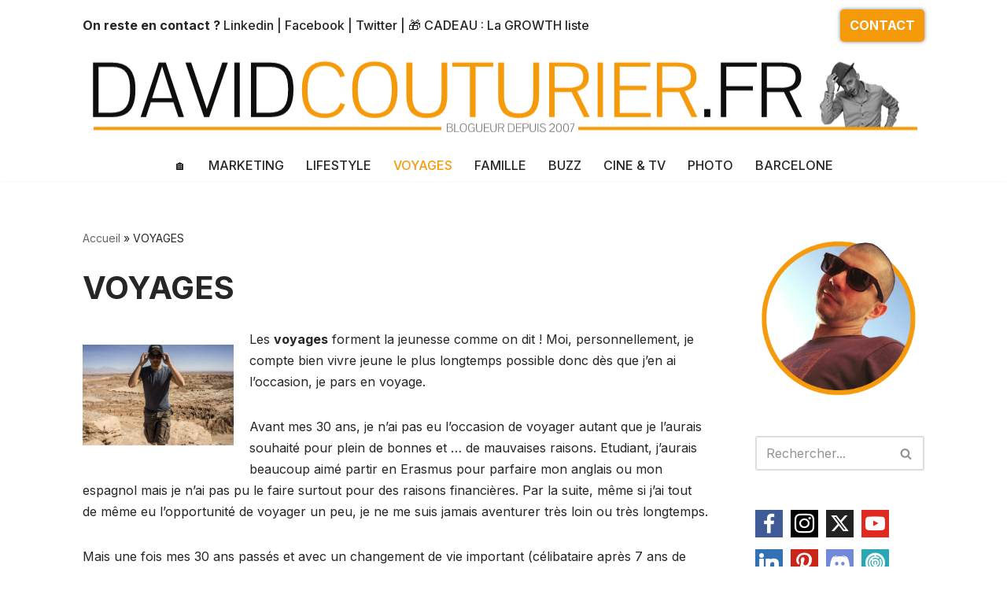

--- FILE ---
content_type: text/html; charset=UTF-8
request_url: https://www.davidcouturier.fr/voyages/
body_size: 24164
content:
<!DOCTYPE html>
<html lang="fr-FR" prefix="og: https://ogp.me/ns#">

<head>
	
	<meta charset="UTF-8">
	<meta name="viewport" content="width=device-width, initial-scale=1, minimum-scale=1">
	<link rel="profile" href="http://gmpg.org/xfn/11">
			<style>img:is([sizes="auto" i], [sizes^="auto," i]) { contain-intrinsic-size: 3000px 1500px }</style>
	
<!-- Optimisation des moteurs de recherche par Rank Math - https://rankmath.com/ -->
<title>Les carnets de voyages photos et vidéos de David Couturier</title>
<meta name="description" content="Les voyages forment la jeunesse comme on dit ! Je compte bien vivre jeune le plus longtemps possible donc dès que j&#039;en ai l&#039;occasion, je pars en voyage."/>
<meta name="robots" content="follow, index, max-snippet:-1, max-video-preview:-1, max-image-preview:large"/>
<link rel="canonical" href="http://voyage" />
<link rel="next" href="https://www.davidcouturier.fr/voyages/page/2/" />
<meta property="og:locale" content="fr_FR" />
<meta property="og:type" content="article" />
<meta property="og:title" content="Les carnets de voyages photos et vidéos de David Couturier" />
<meta property="og:description" content="Les voyages forment la jeunesse comme on dit ! Je compte bien vivre jeune le plus longtemps possible donc dès que j&#039;en ai l&#039;occasion, je pars en voyage." />
<meta property="og:url" content="http://voyage" />
<meta property="og:site_name" content="Le blog de David Couturier" />
<meta property="article:publisher" content="https://www.facebook.com/davidcouturier.fr" />
<meta property="og:image" content="https://www.davidcouturier.fr/wp-content/uploads/2022/12/davidcouturier-vana7.png" />
<meta property="og:image:secure_url" content="https://www.davidcouturier.fr/wp-content/uploads/2022/12/davidcouturier-vana7.png" />
<meta property="og:image:width" content="512" />
<meta property="og:image:height" content="512" />
<meta property="og:image:alt" content="davidcouturier-vana7" />
<meta property="og:image:type" content="image/png" />
<meta name="twitter:card" content="summary_large_image" />
<meta name="twitter:title" content="Les carnets de voyages photos et vidéos de David Couturier" />
<meta name="twitter:description" content="Les voyages forment la jeunesse comme on dit ! Je compte bien vivre jeune le plus longtemps possible donc dès que j&#039;en ai l&#039;occasion, je pars en voyage." />
<meta name="twitter:site" content="@davidcouturier" />
<meta name="twitter:image" content="https://www.davidcouturier.fr/wp-content/uploads/2022/12/davidcouturier-vana7.png" />
<meta name="twitter:label1" content="Articles" />
<meta name="twitter:data1" content="145" />
<script type="application/ld+json" class="rank-math-schema">{"@context":"https://schema.org","@graph":[{"@type":"Person","@id":"https://www.davidcouturier.fr/#person","name":"David Couturier","sameAs":["https://www.facebook.com/davidcouturier.fr","https://twitter.com/davidcouturier","https://www.instagram.com/couturierdavid/","https://es.linkedin.com/in/davidcouturier","https://www.youtube.com/user/DWorldchanel"],"image":{"@type":"ImageObject","@id":"https://www.davidcouturier.fr/#logo","url":"https://www.davidcouturier.fr/wp-content/uploads/2023/02/DCavatar5.png","contentUrl":"https://www.davidcouturier.fr/wp-content/uploads/2023/02/DCavatar5.png","caption":"Le blog de David Couturier","inLanguage":"fr-FR","width":"1080","height":"1080"}},{"@type":"WebSite","@id":"https://www.davidcouturier.fr/#website","url":"https://www.davidcouturier.fr","name":"Le blog de David Couturier","alternateName":"Blogueur depuis 2007 !","publisher":{"@id":"https://www.davidcouturier.fr/#person"},"inLanguage":"fr-FR"},{"@type":"BreadcrumbList","@id":"http://voyage#breadcrumb","itemListElement":[{"@type":"ListItem","position":"1","item":{"@id":"https://www.davidcouturier.fr","name":"Accueil"}},{"@type":"ListItem","position":"2","item":{"@id":"https://www.davidcouturier.fr/voyages/","name":"VOYAGES"}}]},{"@type":"CollectionPage","@id":"http://voyage#webpage","url":"http://voyage","name":"Les carnets de voyages photos et vid\u00e9os de David Couturier","isPartOf":{"@id":"https://www.davidcouturier.fr/#website"},"inLanguage":"fr-FR","breadcrumb":{"@id":"http://voyage#breadcrumb"}}]}</script>
<!-- /Extension Rank Math WordPress SEO -->

<link rel='dns-prefetch' href='//www.googletagmanager.com' />
<link rel='dns-prefetch' href='//fonts.googleapis.com' />
<link rel='dns-prefetch' href='//pagead2.googlesyndication.com' />
<link rel='stylesheet' id='wp-block-library-css' href='https://www.davidcouturier.fr/wp-includes/css/dist/block-library/style.min.css?ver=3bc4cb4b383f538d99435ae2c6033ec4' media='all' />
<style id='classic-theme-styles-inline-css'>
/*! This file is auto-generated */
.wp-block-button__link{color:#fff;background-color:#32373c;border-radius:9999px;box-shadow:none;text-decoration:none;padding:calc(.667em + 2px) calc(1.333em + 2px);font-size:1.125em}.wp-block-file__button{background:#32373c;color:#fff;text-decoration:none}
</style>
<style id='global-styles-inline-css'>
:root{--wp--preset--aspect-ratio--square: 1;--wp--preset--aspect-ratio--4-3: 4/3;--wp--preset--aspect-ratio--3-4: 3/4;--wp--preset--aspect-ratio--3-2: 3/2;--wp--preset--aspect-ratio--2-3: 2/3;--wp--preset--aspect-ratio--16-9: 16/9;--wp--preset--aspect-ratio--9-16: 9/16;--wp--preset--color--black: #000000;--wp--preset--color--cyan-bluish-gray: #abb8c3;--wp--preset--color--white: #ffffff;--wp--preset--color--pale-pink: #f78da7;--wp--preset--color--vivid-red: #cf2e2e;--wp--preset--color--luminous-vivid-orange: #ff6900;--wp--preset--color--luminous-vivid-amber: #fcb900;--wp--preset--color--light-green-cyan: #7bdcb5;--wp--preset--color--vivid-green-cyan: #00d084;--wp--preset--color--pale-cyan-blue: #8ed1fc;--wp--preset--color--vivid-cyan-blue: #0693e3;--wp--preset--color--vivid-purple: #9b51e0;--wp--preset--color--neve-link-color: var(--nv-primary-accent);--wp--preset--color--neve-link-hover-color: var(--nv-secondary-accent);--wp--preset--color--nv-site-bg: var(--nv-site-bg);--wp--preset--color--nv-light-bg: var(--nv-light-bg);--wp--preset--color--nv-dark-bg: var(--nv-dark-bg);--wp--preset--color--neve-text-color: var(--nv-text-color);--wp--preset--color--nv-text-dark-bg: var(--nv-text-dark-bg);--wp--preset--color--nv-c-1: var(--nv-c-1);--wp--preset--color--nv-c-2: var(--nv-c-2);--wp--preset--gradient--vivid-cyan-blue-to-vivid-purple: linear-gradient(135deg,rgba(6,147,227,1) 0%,rgb(155,81,224) 100%);--wp--preset--gradient--light-green-cyan-to-vivid-green-cyan: linear-gradient(135deg,rgb(122,220,180) 0%,rgb(0,208,130) 100%);--wp--preset--gradient--luminous-vivid-amber-to-luminous-vivid-orange: linear-gradient(135deg,rgba(252,185,0,1) 0%,rgba(255,105,0,1) 100%);--wp--preset--gradient--luminous-vivid-orange-to-vivid-red: linear-gradient(135deg,rgba(255,105,0,1) 0%,rgb(207,46,46) 100%);--wp--preset--gradient--very-light-gray-to-cyan-bluish-gray: linear-gradient(135deg,rgb(238,238,238) 0%,rgb(169,184,195) 100%);--wp--preset--gradient--cool-to-warm-spectrum: linear-gradient(135deg,rgb(74,234,220) 0%,rgb(151,120,209) 20%,rgb(207,42,186) 40%,rgb(238,44,130) 60%,rgb(251,105,98) 80%,rgb(254,248,76) 100%);--wp--preset--gradient--blush-light-purple: linear-gradient(135deg,rgb(255,206,236) 0%,rgb(152,150,240) 100%);--wp--preset--gradient--blush-bordeaux: linear-gradient(135deg,rgb(254,205,165) 0%,rgb(254,45,45) 50%,rgb(107,0,62) 100%);--wp--preset--gradient--luminous-dusk: linear-gradient(135deg,rgb(255,203,112) 0%,rgb(199,81,192) 50%,rgb(65,88,208) 100%);--wp--preset--gradient--pale-ocean: linear-gradient(135deg,rgb(255,245,203) 0%,rgb(182,227,212) 50%,rgb(51,167,181) 100%);--wp--preset--gradient--electric-grass: linear-gradient(135deg,rgb(202,248,128) 0%,rgb(113,206,126) 100%);--wp--preset--gradient--midnight: linear-gradient(135deg,rgb(2,3,129) 0%,rgb(40,116,252) 100%);--wp--preset--font-size--small: 13px;--wp--preset--font-size--medium: 20px;--wp--preset--font-size--large: 36px;--wp--preset--font-size--x-large: 42px;--wp--preset--spacing--20: 0.44rem;--wp--preset--spacing--30: 0.67rem;--wp--preset--spacing--40: 1rem;--wp--preset--spacing--50: 1.5rem;--wp--preset--spacing--60: 2.25rem;--wp--preset--spacing--70: 3.38rem;--wp--preset--spacing--80: 5.06rem;--wp--preset--shadow--natural: 6px 6px 9px rgba(0, 0, 0, 0.2);--wp--preset--shadow--deep: 12px 12px 50px rgba(0, 0, 0, 0.4);--wp--preset--shadow--sharp: 6px 6px 0px rgba(0, 0, 0, 0.2);--wp--preset--shadow--outlined: 6px 6px 0px -3px rgba(255, 255, 255, 1), 6px 6px rgba(0, 0, 0, 1);--wp--preset--shadow--crisp: 6px 6px 0px rgba(0, 0, 0, 1);}:where(.is-layout-flex){gap: 0.5em;}:where(.is-layout-grid){gap: 0.5em;}body .is-layout-flex{display: flex;}.is-layout-flex{flex-wrap: wrap;align-items: center;}.is-layout-flex > :is(*, div){margin: 0;}body .is-layout-grid{display: grid;}.is-layout-grid > :is(*, div){margin: 0;}:where(.wp-block-columns.is-layout-flex){gap: 2em;}:where(.wp-block-columns.is-layout-grid){gap: 2em;}:where(.wp-block-post-template.is-layout-flex){gap: 1.25em;}:where(.wp-block-post-template.is-layout-grid){gap: 1.25em;}.has-black-color{color: var(--wp--preset--color--black) !important;}.has-cyan-bluish-gray-color{color: var(--wp--preset--color--cyan-bluish-gray) !important;}.has-white-color{color: var(--wp--preset--color--white) !important;}.has-pale-pink-color{color: var(--wp--preset--color--pale-pink) !important;}.has-vivid-red-color{color: var(--wp--preset--color--vivid-red) !important;}.has-luminous-vivid-orange-color{color: var(--wp--preset--color--luminous-vivid-orange) !important;}.has-luminous-vivid-amber-color{color: var(--wp--preset--color--luminous-vivid-amber) !important;}.has-light-green-cyan-color{color: var(--wp--preset--color--light-green-cyan) !important;}.has-vivid-green-cyan-color{color: var(--wp--preset--color--vivid-green-cyan) !important;}.has-pale-cyan-blue-color{color: var(--wp--preset--color--pale-cyan-blue) !important;}.has-vivid-cyan-blue-color{color: var(--wp--preset--color--vivid-cyan-blue) !important;}.has-vivid-purple-color{color: var(--wp--preset--color--vivid-purple) !important;}.has-neve-link-color-color{color: var(--wp--preset--color--neve-link-color) !important;}.has-neve-link-hover-color-color{color: var(--wp--preset--color--neve-link-hover-color) !important;}.has-nv-site-bg-color{color: var(--wp--preset--color--nv-site-bg) !important;}.has-nv-light-bg-color{color: var(--wp--preset--color--nv-light-bg) !important;}.has-nv-dark-bg-color{color: var(--wp--preset--color--nv-dark-bg) !important;}.has-neve-text-color-color{color: var(--wp--preset--color--neve-text-color) !important;}.has-nv-text-dark-bg-color{color: var(--wp--preset--color--nv-text-dark-bg) !important;}.has-nv-c-1-color{color: var(--wp--preset--color--nv-c-1) !important;}.has-nv-c-2-color{color: var(--wp--preset--color--nv-c-2) !important;}.has-black-background-color{background-color: var(--wp--preset--color--black) !important;}.has-cyan-bluish-gray-background-color{background-color: var(--wp--preset--color--cyan-bluish-gray) !important;}.has-white-background-color{background-color: var(--wp--preset--color--white) !important;}.has-pale-pink-background-color{background-color: var(--wp--preset--color--pale-pink) !important;}.has-vivid-red-background-color{background-color: var(--wp--preset--color--vivid-red) !important;}.has-luminous-vivid-orange-background-color{background-color: var(--wp--preset--color--luminous-vivid-orange) !important;}.has-luminous-vivid-amber-background-color{background-color: var(--wp--preset--color--luminous-vivid-amber) !important;}.has-light-green-cyan-background-color{background-color: var(--wp--preset--color--light-green-cyan) !important;}.has-vivid-green-cyan-background-color{background-color: var(--wp--preset--color--vivid-green-cyan) !important;}.has-pale-cyan-blue-background-color{background-color: var(--wp--preset--color--pale-cyan-blue) !important;}.has-vivid-cyan-blue-background-color{background-color: var(--wp--preset--color--vivid-cyan-blue) !important;}.has-vivid-purple-background-color{background-color: var(--wp--preset--color--vivid-purple) !important;}.has-neve-link-color-background-color{background-color: var(--wp--preset--color--neve-link-color) !important;}.has-neve-link-hover-color-background-color{background-color: var(--wp--preset--color--neve-link-hover-color) !important;}.has-nv-site-bg-background-color{background-color: var(--wp--preset--color--nv-site-bg) !important;}.has-nv-light-bg-background-color{background-color: var(--wp--preset--color--nv-light-bg) !important;}.has-nv-dark-bg-background-color{background-color: var(--wp--preset--color--nv-dark-bg) !important;}.has-neve-text-color-background-color{background-color: var(--wp--preset--color--neve-text-color) !important;}.has-nv-text-dark-bg-background-color{background-color: var(--wp--preset--color--nv-text-dark-bg) !important;}.has-nv-c-1-background-color{background-color: var(--wp--preset--color--nv-c-1) !important;}.has-nv-c-2-background-color{background-color: var(--wp--preset--color--nv-c-2) !important;}.has-black-border-color{border-color: var(--wp--preset--color--black) !important;}.has-cyan-bluish-gray-border-color{border-color: var(--wp--preset--color--cyan-bluish-gray) !important;}.has-white-border-color{border-color: var(--wp--preset--color--white) !important;}.has-pale-pink-border-color{border-color: var(--wp--preset--color--pale-pink) !important;}.has-vivid-red-border-color{border-color: var(--wp--preset--color--vivid-red) !important;}.has-luminous-vivid-orange-border-color{border-color: var(--wp--preset--color--luminous-vivid-orange) !important;}.has-luminous-vivid-amber-border-color{border-color: var(--wp--preset--color--luminous-vivid-amber) !important;}.has-light-green-cyan-border-color{border-color: var(--wp--preset--color--light-green-cyan) !important;}.has-vivid-green-cyan-border-color{border-color: var(--wp--preset--color--vivid-green-cyan) !important;}.has-pale-cyan-blue-border-color{border-color: var(--wp--preset--color--pale-cyan-blue) !important;}.has-vivid-cyan-blue-border-color{border-color: var(--wp--preset--color--vivid-cyan-blue) !important;}.has-vivid-purple-border-color{border-color: var(--wp--preset--color--vivid-purple) !important;}.has-neve-link-color-border-color{border-color: var(--wp--preset--color--neve-link-color) !important;}.has-neve-link-hover-color-border-color{border-color: var(--wp--preset--color--neve-link-hover-color) !important;}.has-nv-site-bg-border-color{border-color: var(--wp--preset--color--nv-site-bg) !important;}.has-nv-light-bg-border-color{border-color: var(--wp--preset--color--nv-light-bg) !important;}.has-nv-dark-bg-border-color{border-color: var(--wp--preset--color--nv-dark-bg) !important;}.has-neve-text-color-border-color{border-color: var(--wp--preset--color--neve-text-color) !important;}.has-nv-text-dark-bg-border-color{border-color: var(--wp--preset--color--nv-text-dark-bg) !important;}.has-nv-c-1-border-color{border-color: var(--wp--preset--color--nv-c-1) !important;}.has-nv-c-2-border-color{border-color: var(--wp--preset--color--nv-c-2) !important;}.has-vivid-cyan-blue-to-vivid-purple-gradient-background{background: var(--wp--preset--gradient--vivid-cyan-blue-to-vivid-purple) !important;}.has-light-green-cyan-to-vivid-green-cyan-gradient-background{background: var(--wp--preset--gradient--light-green-cyan-to-vivid-green-cyan) !important;}.has-luminous-vivid-amber-to-luminous-vivid-orange-gradient-background{background: var(--wp--preset--gradient--luminous-vivid-amber-to-luminous-vivid-orange) !important;}.has-luminous-vivid-orange-to-vivid-red-gradient-background{background: var(--wp--preset--gradient--luminous-vivid-orange-to-vivid-red) !important;}.has-very-light-gray-to-cyan-bluish-gray-gradient-background{background: var(--wp--preset--gradient--very-light-gray-to-cyan-bluish-gray) !important;}.has-cool-to-warm-spectrum-gradient-background{background: var(--wp--preset--gradient--cool-to-warm-spectrum) !important;}.has-blush-light-purple-gradient-background{background: var(--wp--preset--gradient--blush-light-purple) !important;}.has-blush-bordeaux-gradient-background{background: var(--wp--preset--gradient--blush-bordeaux) !important;}.has-luminous-dusk-gradient-background{background: var(--wp--preset--gradient--luminous-dusk) !important;}.has-pale-ocean-gradient-background{background: var(--wp--preset--gradient--pale-ocean) !important;}.has-electric-grass-gradient-background{background: var(--wp--preset--gradient--electric-grass) !important;}.has-midnight-gradient-background{background: var(--wp--preset--gradient--midnight) !important;}.has-small-font-size{font-size: var(--wp--preset--font-size--small) !important;}.has-medium-font-size{font-size: var(--wp--preset--font-size--medium) !important;}.has-large-font-size{font-size: var(--wp--preset--font-size--large) !important;}.has-x-large-font-size{font-size: var(--wp--preset--font-size--x-large) !important;}
:where(.wp-block-post-template.is-layout-flex){gap: 1.25em;}:where(.wp-block-post-template.is-layout-grid){gap: 1.25em;}
:where(.wp-block-columns.is-layout-flex){gap: 2em;}:where(.wp-block-columns.is-layout-grid){gap: 2em;}
:root :where(.wp-block-pullquote){font-size: 1.5em;line-height: 1.6;}
</style>
<link rel='stylesheet' id='ez-toc-css' href='https://www.davidcouturier.fr/wp-content/plugins/easy-table-of-contents/assets/css/screen.min.css?ver=2.0.80' media='all' />
<style id='ez-toc-inline-css'>
div#ez-toc-container .ez-toc-title {font-size: 120%;}div#ez-toc-container .ez-toc-title {font-weight: 500;}div#ez-toc-container ul li , div#ez-toc-container ul li a {font-size: 95%;}div#ez-toc-container ul li , div#ez-toc-container ul li a {font-weight: 500;}div#ez-toc-container nav ul ul li {font-size: 90%;}div#ez-toc-container {background: #f9f9f9;border: 1px solid #e8a540;width: 100%;}div#ez-toc-container p.ez-toc-title , #ez-toc-container .ez_toc_custom_title_icon , #ez-toc-container .ez_toc_custom_toc_icon {color: #000000;}div#ez-toc-container ul.ez-toc-list a {color: #a5a5a5;}div#ez-toc-container ul.ez-toc-list a:hover {color: #e8a540;}div#ez-toc-container ul.ez-toc-list a:visited {color: #dd3333;}.ez-toc-counter nav ul li a::before {color: ;}.ez-toc-box-title {font-weight: bold; margin-bottom: 10px; text-align: center; text-transform: uppercase; letter-spacing: 1px; color: #666; padding-bottom: 5px;position:absolute;top:-4%;left:5%;background-color: inherit;transition: top 0.3s ease;}.ez-toc-box-title.toc-closed {top:-25%;}
.ez-toc-container-direction {direction: ltr;}.ez-toc-counter ul {direction: ltr;counter-reset: item ;}.ez-toc-counter nav ul li a::before {content: counter(item, numeric) '. ';margin-right: .2em; counter-increment: item;flex-grow: 0;flex-shrink: 0;float: left; }.ez-toc-widget-direction {direction: ltr;}.ez-toc-widget-container ul {direction: ltr;counter-reset: item ;}.ez-toc-widget-container nav ul li a::before {content: counter(item, numeric) '. ';margin-right: .2em; counter-increment: item;flex-grow: 0;flex-shrink: 0;float: left; }
</style>
<link rel='stylesheet' id='neve-style-css' href='https://www.davidcouturier.fr/wp-content/themes/neve/style-main-new.min.css?ver=4.1.4' media='all' />
<style id='neve-style-inline-css'>
.is-menu-sidebar .header-menu-sidebar { visibility: visible; }.is-menu-sidebar.menu_sidebar_slide_left .header-menu-sidebar { transform: translate3d(0, 0, 0); left: 0; }.is-menu-sidebar.menu_sidebar_slide_right .header-menu-sidebar { transform: translate3d(0, 0, 0); right: 0; }.is-menu-sidebar.menu_sidebar_pull_right .header-menu-sidebar, .is-menu-sidebar.menu_sidebar_pull_left .header-menu-sidebar { transform: translateX(0); }.is-menu-sidebar.menu_sidebar_dropdown .header-menu-sidebar { height: auto; }.is-menu-sidebar.menu_sidebar_dropdown .header-menu-sidebar-inner { max-height: 400px; padding: 20px 0; }.is-menu-sidebar.menu_sidebar_full_canvas .header-menu-sidebar { opacity: 1; }.header-menu-sidebar .menu-item-nav-search:not(.floating) { pointer-events: none; }.header-menu-sidebar .menu-item-nav-search .is-menu-sidebar { pointer-events: unset; }@media screen and (max-width: 960px) { .builder-item.cr .item--inner { --textalign: center; --justify: center; } }
.nv-meta-list li.meta:not(:last-child):after { content:"/" }.nv-meta-list .no-mobile{
			display:none;
		}.nv-meta-list li.last::after{
			content: ""!important;
		}@media (min-width: 769px) {
			.nv-meta-list .no-mobile {
				display: inline-block;
			}
			.nv-meta-list li.last:not(:last-child)::after {
		 		content: "/" !important;
			}
		}
.header .builder-item [class*="button_base"] .button {box-shadow: var(--primarybtnshadow, none);} .header .builder-item [class*="button_base"] .button:hover {box-shadow: var(--primarybtnhovershadow, none);}
 :root{ --container: 748px;--postwidth:100%; --primarybtnbg: #f59a0a; --primarybtnhoverbg: #cecdcd; --primarybtncolor: #fff; --secondarybtncolor: var(--nv-primary-accent); --primarybtnhovercolor: #fff; --secondarybtnhovercolor: var(--nv-primary-accent);--primarybtnborderradius:3px;--secondarybtnborderradius:3px;--secondarybtnborderwidth:3px;--btnpadding:13px 15px;--primarybtnpadding:13px 15px;--secondarybtnpadding:calc(13px - 3px) calc(15px - 3px); --bodyfontfamily: Inter; --bodyfontsize: 15px; --bodylineheight: 1.6; --bodyletterspacing: 0px; --bodyfontweight: 400; --headingsfontfamily: Inter; --h1fontsize: 36px; --h1fontweight: 700; --h1lineheight: 1.2; --h1letterspacing: 0px; --h1texttransform: none; --h2fontsize: 28px; --h2fontweight: 700; --h2lineheight: 1.3; --h2letterspacing: 0px; --h2texttransform: none; --h3fontsize: 24px; --h3fontweight: 700; --h3lineheight: 1.4; --h3letterspacing: 0px; --h3texttransform: none; --h4fontsize: 20px; --h4fontweight: 700; --h4lineheight: 1.6; --h4letterspacing: 0px; --h4texttransform: none; --h5fontsize: 16px; --h5fontweight: 700; --h5lineheight: 1.6; --h5letterspacing: 0px; --h5texttransform: none; --h6fontsize: 14px; --h6fontweight: 700; --h6lineheight: 1.6; --h6letterspacing: 0px; --h6texttransform: none;--formfieldborderwidth:2px;--formfieldborderradius:3px; --formfieldbgcolor: var(--nv-site-bg); --formfieldbordercolor: #dddddd; --formfieldcolor: var(--nv-text-color);--formfieldpadding:10px 12px; } .nv-index-posts{ --borderradius:0px; } .single-post-container .alignfull > [class*="__inner-container"], .single-post-container .alignwide > [class*="__inner-container"]{ max-width:718px } .nv-meta-list{ --avatarsize: 20px; } .single .nv-meta-list{ --avatarsize: 20px; } .nv-is-boxed.nv-comments-wrap{ --padding:20px; } .nv-is-boxed.comment-respond{ --padding:20px; --bgcolor: #ffffff; } .nv-single-post-wrap{ --spacing: 60px; } .single:not(.single-product), .page{ --c-vspace:0 0 0 0;; } .global-styled{ --bgcolor: var(--nv-site-bg); } .header-top{ --rowbwidth:0px; --rowbcolor: #ffffff; --color: var(--nv-text-color);--bgimage:none;--bgposition:50% 50%;;--bgoverlayopacity:0.5; } .header-main{ --rowbwidth:0px; --rowbcolor: #ffffff; --color: var(--nv-text-color);--bgimage:url("https://www.davidcouturier.fr/wp-content/uploads/2023/03/DC-Header23.png");--bgposition:49% 48%;;--bgoverlayopacity:0.3; } .header-bottom{ --rowbwidth:0px; --rowbcolor: rgba(255,254,254,0); --color: var(--nv-text-color); --bgcolor: var(--nv-site-bg); } .header-menu-sidebar-bg{ --justify: flex-start; --textalign: left;--flexg: 1;--wrapdropdownwidth: auto; --color: var(--nv-text-color); --bgcolor: var(--nv-site-bg); } .header-menu-sidebar{ width: 350px; } .builder-item--logo{ --maxwidth: 120px; --fs: 24px;--padding:10px 0;--margin:0; --textalign: center;--justify: center; } .builder-item--nav-icon,.header-menu-sidebar .close-sidebar-panel .navbar-toggle{ --borderradius:0; } .builder-item--nav-icon{ --label-margin:0 5px 0 0;;--padding:10px 15px;--margin:0; } .builder-item--primary-menu{ --hovercolor: var(--nv-secondary-accent); --hovertextcolor: var(--nv-text-color); --activecolor: var(--nv-primary-accent); --spacing: 20px; --height: 25px;--padding:0;--margin:0; --fontsize: 1em; --lineheight: 1.6; --letterspacing: 0px; --fontweight: 500; --texttransform: none; --iconsize: 1em; } .hfg-is-group.has-primary-menu .inherit-ff{ --inheritedfw: 500; } .builder-item--button_base{ --primarybtnbg: var(--nv-primary-accent); --primarybtncolor: #fff; --primarybtnhoverbg: var(--nv-primary-accent); --primarybtnhovercolor: #fff;--primarybtnborderradius:5px;--primarybtnshadow:0px 0px 5px rgba(0,0,0,0.5);;--primarybtnhovershadow:none;--padding:8px 12px;--margin:0; } .builder-item--custom_html{ --padding:0;--margin:0; --fontsize: 1em; --lineheight: 1.6; --letterspacing: 0px; --fontweight: 500; --texttransform: none; --iconsize: 1em; --textalign: left;--justify: flex-start; } .footer-top-inner .row{ grid-template-columns:1fr 1fr 1fr; --valign: flex-start; } .footer-top{ --rowbcolor: var(--nv-light-bg); --color: var(--nv-text-color); --bgcolor: var(--nv-site-bg); } .footer-main-inner .row{ grid-template-columns:1fr; --valign: flex-start; } .footer-main{ --rowbcolor: var(--nv-light-bg); --color: var(--nv-text-color); --bgcolor: var(--nv-site-bg); } .footer-bottom-inner .row{ grid-template-columns:1fr; --valign: flex-start; } .footer-bottom{ --rowbcolor: var(--nv-light-bg); --color: var(--nv-text-dark-bg); --bgcolor: var(--nv-dark-bg); } .builder-item--footer-one-widgets{ --padding:0;--margin:0; --textalign: left;--justify: flex-start; } .builder-item--footer-two-widgets{ --padding:0;--margin:0; --textalign: left;--justify: flex-start; } .builder-item--footer-three-widgets{ --padding:0;--margin:0; --textalign: left;--justify: flex-start; } .builder-item--footer-four-widgets{ --padding:0;--margin:0; --textalign: left;--justify: flex-start; } .builder-item--footer-menu{ --hovercolor: var(--nv-primary-accent); --spacing: 20px; --height: 25px;--padding:0;--margin:0; --fontsize: 1em; --lineheight: 1.6; --letterspacing: 0px; --fontweight: 500; --texttransform: none; --iconsize: 1em; --textalign: left;--justify: flex-start; } @media(min-width: 576px){ :root{ --container: 992px;--postwidth:50%;--btnpadding:13px 15px;--primarybtnpadding:13px 15px;--secondarybtnpadding:calc(13px - 3px) calc(15px - 3px); --bodyfontsize: 16px; --bodylineheight: 1.6; --bodyletterspacing: 0px; --h1fontsize: 38px; --h1lineheight: 1.2; --h1letterspacing: 0px; --h2fontsize: 30px; --h2lineheight: 1.2; --h2letterspacing: 0px; --h3fontsize: 26px; --h3lineheight: 1.4; --h3letterspacing: 0px; --h4fontsize: 22px; --h4lineheight: 1.5; --h4letterspacing: 0px; --h5fontsize: 18px; --h5lineheight: 1.6; --h5letterspacing: 0px; --h6fontsize: 14px; --h6lineheight: 1.6; --h6letterspacing: 0px; } .single-post-container .alignfull > [class*="__inner-container"], .single-post-container .alignwide > [class*="__inner-container"]{ max-width:962px } .nv-meta-list{ --avatarsize: 20px; } .single .nv-meta-list{ --avatarsize: 20px; } .nv-is-boxed.nv-comments-wrap{ --padding:30px; } .nv-is-boxed.comment-respond{ --padding:30px; } .nv-single-post-wrap{ --spacing: 60px; } .single:not(.single-product), .page{ --c-vspace:0 0 0 0;; } .header-top{ --rowbwidth:0px; } .header-main{ --rowbwidth:0px; } .header-bottom{ --rowbwidth:0px; } .header-menu-sidebar-bg{ --justify: flex-start; --textalign: left;--flexg: 1;--wrapdropdownwidth: auto; } .header-menu-sidebar{ width: 350px; } .builder-item--logo{ --maxwidth: 120px; --fs: 24px;--padding:10px 0;--margin:0; --textalign: center;--justify: center; } .builder-item--nav-icon{ --label-margin:0 5px 0 0;;--padding:10px 15px;--margin:0; } .builder-item--primary-menu{ --spacing: 20px; --height: 25px;--padding:0;--margin:0; --fontsize: 1em; --lineheight: 1.6; --letterspacing: 0px; --iconsize: 1em; } .builder-item--button_base{ --padding:8px 12px;--margin:0; } .builder-item--custom_html{ --padding:0;--margin:0; --fontsize: 1em; --lineheight: 1.6; --letterspacing: 0px; --iconsize: 1em; --textalign: left;--justify: flex-start; } .builder-item--footer-one-widgets{ --padding:0;--margin:0; --textalign: left;--justify: flex-start; } .builder-item--footer-two-widgets{ --padding:0;--margin:0; --textalign: left;--justify: flex-start; } .builder-item--footer-three-widgets{ --padding:0;--margin:0; --textalign: left;--justify: flex-start; } .builder-item--footer-four-widgets{ --padding:0;--margin:0; --textalign: left;--justify: flex-start; } .builder-item--footer-menu{ --spacing: 20px; --height: 25px;--padding:0;--margin:0; --fontsize: 1em; --lineheight: 1.6; --letterspacing: 0px; --iconsize: 1em; --textalign: left;--justify: flex-start; } }@media(min-width: 960px){ :root{ --container: 1100px;--postwidth:50%;--btnpadding:13px 15px;--primarybtnpadding:13px 15px;--secondarybtnpadding:calc(13px - 3px) calc(15px - 3px); --bodyfontsize: 16px; --bodylineheight: 1.7; --bodyletterspacing: 0px; --h1fontsize: 40px; --h1lineheight: 1.1; --h1letterspacing: 0px; --h2fontsize: 32px; --h2lineheight: 1.2; --h2letterspacing: 0px; --h3fontsize: 28px; --h3lineheight: 1.4; --h3letterspacing: 0px; --h4fontsize: 24px; --h4lineheight: 1.5; --h4letterspacing: 0px; --h5fontsize: 20px; --h5lineheight: 1.6; --h5letterspacing: 0px; --h6fontsize: 16px; --h6lineheight: 1.6; --h6letterspacing: 0px; } body:not(.single):not(.archive):not(.blog):not(.search):not(.error404) .neve-main > .container .col, body.post-type-archive-course .neve-main > .container .col, body.post-type-archive-llms_membership .neve-main > .container .col{ max-width: 100%; } body:not(.single):not(.archive):not(.blog):not(.search):not(.error404) .nv-sidebar-wrap, body.post-type-archive-course .nv-sidebar-wrap, body.post-type-archive-llms_membership .nv-sidebar-wrap{ max-width: 0%; } .neve-main > .archive-container .nv-index-posts.col{ max-width: 75%; } .neve-main > .archive-container .nv-sidebar-wrap{ max-width: 25%; } .neve-main > .single-post-container .nv-single-post-wrap.col{ max-width: 70%; } .single-post-container .alignfull > [class*="__inner-container"], .single-post-container .alignwide > [class*="__inner-container"]{ max-width:740px } .container-fluid.single-post-container .alignfull > [class*="__inner-container"], .container-fluid.single-post-container .alignwide > [class*="__inner-container"]{ max-width:calc(70% + 15px) } .neve-main > .single-post-container .nv-sidebar-wrap{ max-width: 30%; } .nv-meta-list{ --avatarsize: 20px; } .single .nv-meta-list{ --avatarsize: 20px; } .nv-is-boxed.nv-comments-wrap{ --padding:40px; } .nv-is-boxed.comment-respond{ --padding:40px; } .nv-single-post-wrap{ --spacing: 31px; } .single:not(.single-product), .page{ --c-vspace:0 0 0 0;; } .header-top{ --rowbwidth:0px; } .header-main{ --height:114px;--rowbwidth:10px; } .header-bottom{ --rowbwidth:0px; } .header-menu-sidebar-bg{ --justify: flex-start; --textalign: left;--flexg: 1;--wrapdropdownwidth: auto; } .header-menu-sidebar{ width: 1px; } .builder-item--logo{ --maxwidth: 350px; --fs: 24px;--padding:10px 0;--margin:0; --textalign: center;--justify: center; } .builder-item--nav-icon{ --label-margin:0 5px 0 0;;--padding:10px 15px;--margin:0; } .builder-item--primary-menu{ --spacing: 20px; --height: 25px;--padding:0;--margin:0; --fontsize: 1em; --lineheight: 1.6; --letterspacing: 0px; --iconsize: 1em; } .builder-item--button_base{ --padding:8px 12px;--margin:0; } .builder-item--custom_html{ --padding:0;--margin:0; --fontsize: 1em; --lineheight: 1.6; --letterspacing: 0px; --iconsize: 1em; --textalign: left;--justify: flex-start; } .builder-item--footer-one-widgets{ --padding:0;--margin:0; --textalign: left;--justify: flex-start; } .builder-item--footer-two-widgets{ --padding:0;--margin:0; --textalign: left;--justify: flex-start; } .builder-item--footer-three-widgets{ --padding:0;--margin:0; --textalign: left;--justify: flex-start; } .builder-item--footer-four-widgets{ --padding:0;--margin:0; --textalign: center;--justify: center; } .builder-item--footer-menu{ --spacing: 20px; --height: 25px;--padding:0;--margin:0; --fontsize: 1em; --lineheight: 1.6; --letterspacing: 0px; --iconsize: 1em; --textalign: center;--justify: center; } }:root{--nv-primary-accent:#f59a0a;--nv-secondary-accent:rgba(245,155,10,0.87);--nv-site-bg:#ffffff;--nv-light-bg:#f4f5f7;--nv-dark-bg:#121212;--nv-text-color:#272626;--nv-text-dark-bg:#ffffff;--nv-c-1:#d38507;--nv-c-2:#cfb90a;--nv-fallback-ff:Arial, Helvetica, sans-serif;}
</style>
<link rel='stylesheet' id='meks-social-widget-css' href='https://www.davidcouturier.fr/wp-content/plugins/meks-smart-social-widget/css/style.css?ver=1.6.5' media='all' />
<link rel='stylesheet' id='meks_ess-main-css' href='https://www.davidcouturier.fr/wp-content/plugins/meks-easy-social-share/assets/css/main.css?ver=1.3' media='all' />
<style id='meks_ess-main-inline-css'>

                body .meks_ess a {
                    background: #f59a0a !important;
                }
                body .meks_ess.transparent a::before, body .meks_ess.transparent a span, body .meks_ess.outline a span {
                    color: #f59a0a !important;
                }
                body .meks_ess.outline a::before {
                    color: #f59a0a !important;
                }
                body .meks_ess.outline a {
                    border-color: #f59a0a !important;
                }
                body .meks_ess.outline a:hover {
                    border-color: #f59a0a !important;
                }
            
</style>
<link rel='stylesheet' id='neve-google-font-inter-css' href='//fonts.googleapis.com/css?family=Inter%3A400%2C700%2C500&#038;display=swap&#038;ver=4.1.4' media='all' />
<link rel='stylesheet' id='sib-front-css-css' href='https://www.davidcouturier.fr/wp-content/plugins/mailin/css/mailin-front.css?ver=3bc4cb4b383f538d99435ae2c6033ec4' media='all' />
<script src="https://www.davidcouturier.fr/wp-includes/js/jquery/jquery.min.js?ver=3.7.1" id="jquery-core-js"></script>
<script src="https://www.davidcouturier.fr/wp-includes/js/jquery/jquery-migrate.min.js?ver=3.4.1" id="jquery-migrate-js"></script>

<!-- Extrait de code de la balise Google (gtag.js) ajouté par Site Kit -->
<!-- Extrait Google Analytics ajouté par Site Kit -->
<script src="https://www.googletagmanager.com/gtag/js?id=GT-PLWZSJK" id="google_gtagjs-js" async></script>
<script id="google_gtagjs-js-after">
window.dataLayer = window.dataLayer || [];function gtag(){dataLayer.push(arguments);}
gtag("set","linker",{"domains":["www.davidcouturier.fr"]});
gtag("js", new Date());
gtag("set", "developer_id.dZTNiMT", true);
gtag("config", "GT-PLWZSJK");
</script>
<script id="sib-front-js-js-extra">
var sibErrMsg = {"invalidMail":"Veuillez entrer une adresse e-mail valide.","requiredField":"Veuillez compl\u00e9ter les champs obligatoires.","invalidDateFormat":"Veuillez entrer une date valide.","invalidSMSFormat":"Veuillez entrer une num\u00e9ro de t\u00e9l\u00e9phone valide."};
var ajax_sib_front_object = {"ajax_url":"https:\/\/www.davidcouturier.fr\/wp-admin\/admin-ajax.php","ajax_nonce":"fea6eaeb9b","flag_url":"https:\/\/www.davidcouturier.fr\/wp-content\/plugins\/mailin\/img\/flags\/"};
</script>
<script src="https://www.davidcouturier.fr/wp-content/plugins/mailin/js/mailin-front.js?ver=1762356712" id="sib-front-js-js"></script>
<link rel="https://api.w.org/" href="https://www.davidcouturier.fr/wp-json/" /><link rel="alternate" title="JSON" type="application/json" href="https://www.davidcouturier.fr/wp-json/wp/v2/categories/859" />
<meta name="generator" content="Site Kit by Google 1.170.0" />
<!-- Balises Meta Google AdSense ajoutées par Site Kit -->
<meta name="google-adsense-platform-account" content="ca-host-pub-2644536267352236">
<meta name="google-adsense-platform-domain" content="sitekit.withgoogle.com">
<!-- Fin des balises Meta End Google AdSense ajoutées par Site Kit -->
<noscript><style>.lazyload[data-src]{display:none !important;}</style></noscript><style>.lazyload{background-image:none !important;}.lazyload:before{background-image:none !important;}</style><meta name="redi-version" content="1.2.7" />
<!-- Extrait Google AdSense ajouté par Site Kit -->
<script async src="https://pagead2.googlesyndication.com/pagead/js/adsbygoogle.js?client=ca-pub-2388515990760044&amp;host=ca-host-pub-2644536267352236" crossorigin="anonymous"></script>

<!-- End Google AdSense snippet added by Site Kit -->
<link rel="icon" href="https://www.davidcouturier.fr/wp-content/uploads/2016/04/cropped-DC-Favicon-300x300.jpg" sizes="32x32" />
<link rel="icon" href="https://www.davidcouturier.fr/wp-content/uploads/2016/04/cropped-DC-Favicon-300x300.jpg" sizes="192x192" />
<link rel="apple-touch-icon" href="https://www.davidcouturier.fr/wp-content/uploads/2016/04/cropped-DC-Favicon-300x300.jpg" />
<meta name="msapplication-TileImage" content="https://www.davidcouturier.fr/wp-content/uploads/2016/04/cropped-DC-Favicon-300x300.jpg" />
<style>
.ai-viewports                 {--ai: 1;}
.ai-viewport-3                { display: none !important;}
.ai-viewport-2                { display: none !important;}
.ai-viewport-1                { display: inherit !important;}
.ai-viewport-0                { display: none !important;}
@media (min-width: 768px) and (max-width: 979px) {
.ai-viewport-1                { display: none !important;}
.ai-viewport-2                { display: inherit !important;}
}
@media (max-width: 767px) {
.ai-viewport-1                { display: none !important;}
.ai-viewport-3                { display: inherit !important;}
}
</style>

	</head>

<body  class="archive category category-voyages category-859 wp-theme-neve  nv-blog-grid nv-sidebar-right menu_sidebar_slide_left" id="neve_body"  >

<!-- start of prettyinsights tracker -->
  <script>
      var piidsc = "be77d40285833f9ef0e1e2d740905e7b";
      var x_abs_propId = "c7e076d4627d4150a51ec63329111a1b";
  </script>
  <script src="https://app.prettyinsights.com/tracker/tracker.js"></script>
  <noscript><a href="https://prettyinsights.com" rel="nofollow">PrettyInsights.com</a></noscript>
  <!-- end of prettyInsights tracker code-->
<div class="wrapper">
	
	<header class="header"  >
		<a class="neve-skip-link show-on-focus" href="#content" >
			Aller au contenu		</a>
		<div id="header-grid"  class="hfg_header site-header">
	<div class="header--row header-top hide-on-mobile hide-on-tablet layout-full-contained header--row"
	data-row-id="top" data-show-on="desktop">

	<div
		class="header--row-inner header-top-inner">
		<div class="container">
			<div
				class="row row--wrapper"
				data-section="hfg_header_layout_top" >
				<div class="hfg-slot left"><div class="builder-item desktop-left"><div class="item--inner builder-item--custom_html"
		data-section="custom_html"
		data-item-id="custom_html">
	<div class="nv-html-content"> 	<p><strong>On reste en contact ?</strong> <a href="https://www.linkedin.com/company/davidcouturier-fr" target="_blank">Linkedin</a> |  <a href="https://www.facebook.com/leblogdedavidcouturier" target="_blank">Facebook</a> |  <a href="https://twitter.com/davidcouturier" target="_blank">Twitter</a> | 🎁 CADEAU : <a href="https://www.davidcouturier.net/" target="_blank">La GROWTH liste</a></p>
</div>
	</div>

</div></div><div class="hfg-slot right"><div class="builder-item desktop-left"><div class="item--inner builder-item--button_base"
		data-section="header_button"
		data-item-id="button_base">
	<div class="component-wrap">
	<a href="https://www.davidcouturier.fr/me-contacter/" class="button button-primary"
		>CONTACT</a>
</div>
	</div>

</div></div>							</div>
		</div>
	</div>
</div>


<nav class="header--row header-main hide-on-mobile hide-on-tablet layout-contained nv-navbar has-center header--row"
	data-row-id="main" data-show-on="desktop">

	<div
		class="header--row-inner header-main-inner">
		<div class="container">
			<div
				class="row row--wrapper"
				data-section="hfg_header_layout_main" >
				<div class="hfg-slot left"></div><div class="hfg-slot center"><div class="builder-item desktop-center"><div class="item--inner builder-item--logo"
		data-section="title_tagline"
		data-item-id="logo">
	
<div class="site-logo">
	<span class="brand" aria-label="Le blog de David Couturier Lifestyle, Voyage &amp; Marketing"><div class="nv-title-tagline-wrap"></div></span></div>
	</div>

</div></div><div class="hfg-slot right"></div>							</div>
		</div>
	</div>
</nav>

<div class="header--row header-bottom hide-on-mobile hide-on-tablet layout-full-contained has-center header--row"
	data-row-id="bottom" data-show-on="desktop">

	<div
		class="header--row-inner header-bottom-inner">
		<div class="container">
			<div
				class="row row--wrapper"
				data-section="hfg_header_layout_bottom" >
				<div class="hfg-slot left"></div><div class="hfg-slot center"><div class="builder-item has-nav"><div class="item--inner builder-item--primary-menu has_menu"
		data-section="header_menu_primary"
		data-item-id="primary-menu">
	<div class="nv-nav-wrap">
	<div role="navigation" class="nav-menu-primary"
			aria-label="Menu principal">

		<ul id="nv-primary-navigation-bottom" class="primary-menu-ul nav-ul menu-desktop"><li id="menu-item-12896" class="menu-item menu-item-type-custom menu-item-object-custom menu-item-home menu-item-12896"><div class="wrap"><a href="https://www.davidcouturier.fr/">🏠</a></div></li>
<li id="menu-item-4169" class="menu-item menu-item-type-taxonomy menu-item-object-category menu-item-4169"><div class="wrap"><a href="https://www.davidcouturier.fr/web-marketing/" title="webmarketing">MARKETING</a></div></li>
<li id="menu-item-2966" class="menu-item menu-item-type-taxonomy menu-item-object-category menu-item-2966"><div class="wrap"><a href="https://www.davidcouturier.fr/lifestyle/">LIFESTYLE</a></div></li>
<li id="menu-item-7011" class="menu-item menu-item-type-custom menu-item-object-custom current-menu-item menu-item-7011 nv-active"><div class="wrap"><a href="https://www.davidcouturier.fr/voyages/" aria-current="page">VOYAGES</a></div></li>
<li id="menu-item-12661" class="menu-item menu-item-type-custom menu-item-object-custom menu-item-12661"><div class="wrap"><a href="https://www.davidcouturier.fr/famille/">FAMILLE</a></div></li>
<li id="menu-item-1283" class="menu-item menu-item-type-taxonomy menu-item-object-category menu-item-1283"><div class="wrap"><a href="https://www.davidcouturier.fr/netsurfing/" title="netsurfing">BUZZ</a></div></li>
<li id="menu-item-1287" class="menu-item menu-item-type-taxonomy menu-item-object-category menu-item-1287"><div class="wrap"><a href="https://www.davidcouturier.fr/videos-sur-le-web/" title="videos-web">CINE &#038; TV</a></div></li>
<li id="menu-item-12663" class="menu-item menu-item-type-taxonomy menu-item-object-category menu-item-12663"><div class="wrap"><a href="https://www.davidcouturier.fr/photograhie/">PHOTO</a></div></li>
<li id="menu-item-12664" class="menu-item menu-item-type-taxonomy menu-item-object-category menu-item-12664"><div class="wrap"><a href="https://www.davidcouturier.fr/barcelone-bons-plans/">BARCELONE</a></div></li>
</ul>	</div>
</div>

	</div>

</div></div><div class="hfg-slot right"></div>							</div>
		</div>
	</div>
</div>


<nav class="header--row header-main hide-on-desktop layout-contained nv-navbar has-center header--row"
	data-row-id="main" data-show-on="mobile">

	<div
		class="header--row-inner header-main-inner">
		<div class="container">
			<div
				class="row row--wrapper"
				data-section="hfg_header_layout_main" >
				<div class="hfg-slot left"></div><div class="hfg-slot center"><div class="builder-item mobile-center tablet-center"><div class="item--inner builder-item--logo"
		data-section="title_tagline"
		data-item-id="logo">
	
<div class="site-logo">
	<span class="brand" aria-label="Le blog de David Couturier Lifestyle, Voyage &amp; Marketing"><div class="nv-title-tagline-wrap"></div></span></div>
	</div>

</div></div><div class="hfg-slot right"></div>							</div>
		</div>
	</div>
</nav>

<div class="header--row header-bottom hide-on-desktop layout-full-contained has-center header--row"
	data-row-id="bottom" data-show-on="mobile">

	<div
		class="header--row-inner header-bottom-inner">
		<div class="container">
			<div
				class="row row--wrapper"
				data-section="hfg_header_layout_bottom" >
				<div class="hfg-slot left"></div><div class="hfg-slot center"><div class="builder-item tablet-left mobile-left"><div class="item--inner builder-item--nav-icon"
		data-section="header_menu_icon"
		data-item-id="nav-icon">
	<div class="menu-mobile-toggle item-button navbar-toggle-wrapper">
	<button type="button" class=" navbar-toggle"
			value="Menu de navigation"
					aria-label="Menu de navigation "
			aria-expanded="false" onclick="if('undefined' !== typeof toggleAriaClick ) { toggleAriaClick() }">
					<span class="bars">
				<span class="icon-bar"></span>
				<span class="icon-bar"></span>
				<span class="icon-bar"></span>
			</span>
					<span class="screen-reader-text">Menu de navigation</span>
	</button>
</div> <!--.navbar-toggle-wrapper-->


	</div>

</div></div><div class="hfg-slot right"></div>							</div>
		</div>
	</div>
</div>

<div
		id="header-menu-sidebar" class="header-menu-sidebar tcb menu-sidebar-panel slide_left hfg-pe"
		data-row-id="sidebar">
	<div id="header-menu-sidebar-bg" class="header-menu-sidebar-bg">
				<div class="close-sidebar-panel navbar-toggle-wrapper">
			<button type="button" class="hamburger is-active  navbar-toggle active" 					value="Menu de navigation"
					aria-label="Menu de navigation "
					aria-expanded="false" onclick="if('undefined' !== typeof toggleAriaClick ) { toggleAriaClick() }">
								<span class="bars">
						<span class="icon-bar"></span>
						<span class="icon-bar"></span>
						<span class="icon-bar"></span>
					</span>
								<span class="screen-reader-text">
			Menu de navigation					</span>
			</button>
		</div>
					<div id="header-menu-sidebar-inner" class="header-menu-sidebar-inner tcb ">
						<div class="builder-item has-nav"><div class="item--inner builder-item--primary-menu has_menu"
		data-section="header_menu_primary"
		data-item-id="primary-menu">
	<div class="nv-nav-wrap">
	<div role="navigation" class="nav-menu-primary"
			aria-label="Menu principal">

		<ul id="nv-primary-navigation-sidebar" class="primary-menu-ul nav-ul menu-mobile"><li class="menu-item menu-item-type-custom menu-item-object-custom menu-item-home menu-item-12896"><div class="wrap"><a href="https://www.davidcouturier.fr/">🏠</a></div></li>
<li class="menu-item menu-item-type-taxonomy menu-item-object-category menu-item-4169"><div class="wrap"><a href="https://www.davidcouturier.fr/web-marketing/" title="webmarketing">MARKETING</a></div></li>
<li class="menu-item menu-item-type-taxonomy menu-item-object-category menu-item-2966"><div class="wrap"><a href="https://www.davidcouturier.fr/lifestyle/">LIFESTYLE</a></div></li>
<li class="menu-item menu-item-type-custom menu-item-object-custom current-menu-item menu-item-7011 nv-active"><div class="wrap"><a href="https://www.davidcouturier.fr/voyages/" aria-current="page">VOYAGES</a></div></li>
<li class="menu-item menu-item-type-custom menu-item-object-custom menu-item-12661"><div class="wrap"><a href="https://www.davidcouturier.fr/famille/">FAMILLE</a></div></li>
<li class="menu-item menu-item-type-taxonomy menu-item-object-category menu-item-1283"><div class="wrap"><a href="https://www.davidcouturier.fr/netsurfing/" title="netsurfing">BUZZ</a></div></li>
<li class="menu-item menu-item-type-taxonomy menu-item-object-category menu-item-1287"><div class="wrap"><a href="https://www.davidcouturier.fr/videos-sur-le-web/" title="videos-web">CINE &#038; TV</a></div></li>
<li class="menu-item menu-item-type-taxonomy menu-item-object-category menu-item-12663"><div class="wrap"><a href="https://www.davidcouturier.fr/photograhie/">PHOTO</a></div></li>
<li class="menu-item menu-item-type-taxonomy menu-item-object-category menu-item-12664"><div class="wrap"><a href="https://www.davidcouturier.fr/barcelone-bons-plans/">BARCELONE</a></div></li>
</ul>	</div>
</div>

	</div>

</div>					</div>
	</div>
</div>
<div class="header-menu-sidebar-overlay hfg-ov hfg-pe" onclick="if('undefined' !== typeof toggleAriaClick ) { toggleAriaClick() }"></div>
</div>
	</header>

	<style>.nav-ul li:focus-within .wrap.active + .sub-menu { opacity: 1; visibility: visible; }.nav-ul li.neve-mega-menu:focus-within .wrap.active + .sub-menu { display: grid; }.nav-ul li > .wrap { display: flex; align-items: center; position: relative; padding: 0 4px; }.nav-ul:not(.menu-mobile):not(.neve-mega-menu) > li > .wrap > a { padding-top: 1px }</style>

	
	<main id="content" class="neve-main">

	<div class="container archive-container">

		
		<div class="row">
						<div class="nv-index-posts blog col">
				<div class="nv-page-title-wrap nv-big-title" >
	<div class="nv-page-title ">
		<small class="neve-breadcrumbs-wrapper"><nav aria-label="breadcrumbs" class="rank-math-breadcrumb"><a href="https://www.davidcouturier.fr">Accueil</a><span class="separator"> » </span><span class="last">VOYAGES</span></nav></small>		<h1>VOYAGES</h1>
					<p><img class="wp-image-6296 alignleft lazyload" src="[data-uri]" alt="vallée de la luna chili" width="192" height="128" data-src="https://www.davidcouturier.fr/wp-content/uploads/2017/01/DC-Luna2.jpg" decoding="async" data-eio-rwidth="900" data-eio-rheight="599" /><noscript><img class=" wp-image-6296 alignleft" src="https://www.davidcouturier.fr/wp-content/uploads/2017/01/DC-Luna2.jpg" alt="vallée de la luna chili" width="192" height="128" data-eio="l" /></noscript></p>
<p style="text-align: left">Les <strong>voyages</strong> forment la jeunesse comme on dit ! Moi, personnellement, je compte bien vivre jeune le plus longtemps possible donc dès que j&rsquo;en ai l&rsquo;occasion, je pars en voyage.</p>
<p>Avant mes 30 ans, je n&rsquo;ai pas eu l&rsquo;occasion de voyager autant que je l&rsquo;aurais souhaité pour plein de bonnes et &#8230; de mauvaises raisons. Etudiant, j&rsquo;aurais beaucoup aimé partir en Erasmus pour parfaire mon anglais ou mon espagnol mais je n&rsquo;ai pas pu le faire surtout pour des raisons financières. Par la suite, même si j&rsquo;ai tout de même eu l&rsquo;opportunité de voyager un peu, je ne me suis jamais aventurer très loin ou très longtemps.</p>
<p>Mais une fois mes 30 ans passés et avec un changement de vie important (célibataire après 7 ans de relation et lancement de ma première société), j&rsquo;ai eu une envie très forte de rattraper ce retard et de répondre à ce désir très fort de découvrir le monde le plus possible !</p>
<p>Depuis plus de 6 ans maintenant, j&rsquo;essaie de voyager le plus possible tant que mes finances et mon agenda les permettent. Et si possible, dans un esprit d&rsquo;aventure éloigner des sentiers battus.</p>
<p style="text-align: left">L&rsquo;art de voyager est vraiment une chose merveilleuse. Cela nous permet d&rsquo;explorer des endroits que nous ne connaissons pas, de rencontrer des gens différents et d&rsquo;apprendre à connaître les cultures du monde entier.</p>
<p style="text-align: left">Voyager peut être très enrichissant et épanouissant si on sait le faire correctement. Prenez le temps pour explorer un pays ou une région en profondeur, apprendre la langue locale et découvrir ses coutumes &#8211; cela fera toute la différence!</p>
<p style="text-align: left">Il y a 324 pays sur notre planète Terre et j&rsquo;ai du en visiter environ une vingtaine. Donc le chemin est encore long pour moi, j&rsquo;ai encore beaucoup de paysages, de cultures, de monuments, de plats, de plages, de montagnes &#8230; à découvrir.</p>
<p style="text-align: left">En attendant, vous pouvez retrouver tous mes carnets de voyages : en <a href="https://www.davidcouturier.fr/voyage-en-inde/">Inde, </a>au <a href="https://www.davidcouturier.fr/destination-maroc-roadtrip-documentaire/">Maroc,</a> en <a href="https://www.davidcouturier.fr/destination-barcelone-webdocu-voyage/">Espagne,</a> aux <a href="https://www.davidcouturier.fr/destination-usa-webdocumentaire-roadtrip/">Etats-unis</a> ou encore au <a href="https://www.davidcouturier.fr/destination-chili-decouvrez-santiago/">Chili</a> &#8230;</p>
<p style="text-align: left">Bon voyage !</p>
					</div><!--.nv-page-title-->
</div> <!--.nv-page-title-wrap-->
	<div class="posts-wrapper"><article id="post-15878" class="post-15878 post type-post status-publish format-standard has-post-thumbnail hentry category-voyages category-famille layout-grid ">

	<div class="article-content-col">
		<div class="content">
			<div class="nv-post-thumbnail-wrap img-wrap"><a href="https://www.davidcouturier.fr/vacances-croisieres-derniere-minute/" rel="bookmark" title="L’art d’improviser des vacances : croisières de dernière minute pour esprits libres"><img width="597" height="335" src="https://www.davidcouturier.fr/wp-content/uploads/2025/11/derniere-minute-vacances-croisiere.jpg" class="skip-lazy wp-post-image" alt="derniere minute vacances croisiere" decoding="async" fetchpriority="high" srcset="https://www.davidcouturier.fr/wp-content/uploads/2025/11/derniere-minute-vacances-croisiere.jpg 597w, https://www.davidcouturier.fr/wp-content/uploads/2025/11/derniere-minute-vacances-croisiere-300x168.jpg 300w" sizes="(max-width: 597px) 100vw, 597px" /></a></div><h2 class="blog-entry-title entry-title"><a href="https://www.davidcouturier.fr/vacances-croisieres-derniere-minute/" rel="bookmark">L’art d’improviser des vacances : croisières de dernière minute pour esprits libres</a></h2><ul class="nv-meta-list"><li class="meta date posted-on nv-show-updated "><time class="updated" datetime="2025-11-05T16:18:32+01:00">5 novembre 2025</time></li></ul><div class="excerpt-wrap entry-summary"><p>Les opportunités de dernière minute croisière s’adaptent parfaitement à ceux qui recherchent des escapades spontanées.</p>
</div>		</div>
	</div>
</article>
<article id="post-15851" class="post-15851 post type-post status-publish format-standard has-post-thumbnail hentry category-voyages layout-grid ">

	<div class="article-content-col">
		<div class="content">
			<div class="nv-post-thumbnail-wrap img-wrap"><a href="https://www.davidcouturier.fr/louer-une-voiture-en-albanie/" rel="bookmark" title="Une nouvelle façon de louer une voiture en Albanie"><img width="640" height="426" src="[data-uri]" class="wp-post-image lazyload" alt="louer une voiture en Albanie" decoding="async"   data-src="https://www.davidcouturier.fr/wp-content/uploads/2025/05/louer-une-voiture-en-Albanie-Medium.jpeg" data-srcset="https://www.davidcouturier.fr/wp-content/uploads/2025/05/louer-une-voiture-en-Albanie-Medium.jpeg 640w, https://www.davidcouturier.fr/wp-content/uploads/2025/05/louer-une-voiture-en-Albanie-Medium-300x200.jpeg 300w" data-sizes="auto" data-eio-rwidth="640" data-eio-rheight="426" /><noscript><img width="640" height="426" src="https://www.davidcouturier.fr/wp-content/uploads/2025/05/louer-une-voiture-en-Albanie-Medium.jpeg" class=" wp-post-image" alt="louer une voiture en Albanie" decoding="async" srcset="https://www.davidcouturier.fr/wp-content/uploads/2025/05/louer-une-voiture-en-Albanie-Medium.jpeg 640w, https://www.davidcouturier.fr/wp-content/uploads/2025/05/louer-une-voiture-en-Albanie-Medium-300x200.jpeg 300w" sizes="(max-width: 640px) 100vw, 640px" data-eio="l" /></noscript></a></div><h2 class="blog-entry-title entry-title"><a href="https://www.davidcouturier.fr/louer-une-voiture-en-albanie/" rel="bookmark">Une nouvelle façon de louer une voiture en Albanie</a></h2><ul class="nv-meta-list"><li class="meta date posted-on "><time class="entry-date published" datetime="2025-05-26T10:39:50+01:00" content="2025-05-26">26 mai 2025</time></li></ul><div class="excerpt-wrap entry-summary"><p>Si vous avez déjà essayé de louer une voiture en Albanie, vous savez que ce n’est pas toujours simple. Mais il y a du nouveau !</p>
</div>		</div>
	</div>
</article>
<article id="post-15838" class="post-15838 post type-post status-publish format-standard has-post-thumbnail hentry category-lifestyle category-voyages layout-grid ">

	<div class="article-content-col">
		<div class="content">
			<div class="nv-post-thumbnail-wrap img-wrap"><a href="https://www.davidcouturier.fr/quel-sac-de-voyage-en-cabine-davion-guide/" rel="bookmark" title="Quel sac de voyage en cabine d’avion ? Le guide ultime pour bien choisir"><img width="751" height="500" src="[data-uri]" class="wp-post-image lazyload" alt="sac de voyage en cabine d’avion" decoding="async"   data-src="https://www.davidcouturier.fr/wp-content/uploads/2025/04/sac-de-voyage-en-cabine-davion.jpg" data-srcset="https://www.davidcouturier.fr/wp-content/uploads/2025/04/sac-de-voyage-en-cabine-davion.jpg 751w, https://www.davidcouturier.fr/wp-content/uploads/2025/04/sac-de-voyage-en-cabine-davion-300x200.jpg 300w" data-sizes="auto" data-eio-rwidth="751" data-eio-rheight="500" /><noscript><img width="751" height="500" src="https://www.davidcouturier.fr/wp-content/uploads/2025/04/sac-de-voyage-en-cabine-davion.jpg" class=" wp-post-image" alt="sac de voyage en cabine d’avion" decoding="async" srcset="https://www.davidcouturier.fr/wp-content/uploads/2025/04/sac-de-voyage-en-cabine-davion.jpg 751w, https://www.davidcouturier.fr/wp-content/uploads/2025/04/sac-de-voyage-en-cabine-davion-300x200.jpg 300w" sizes="(max-width: 751px) 100vw, 751px" data-eio="l" /></noscript></a></div><h2 class="blog-entry-title entry-title"><a href="https://www.davidcouturier.fr/quel-sac-de-voyage-en-cabine-davion-guide/" rel="bookmark">Quel sac de voyage en cabine d’avion ? Le guide ultime pour bien choisir</a></h2><ul class="nv-meta-list"><li class="meta date posted-on "><time class="entry-date published" datetime="2025-04-15T16:45:45+01:00" content="2025-04-15">15 avril 2025</time></li></ul><div class="excerpt-wrap entry-summary"><p>👜 Quel sac de voyage en cabine d’avion choisir ? Voici un guide complet pour vous aider à faire le bon choix.</p>
</div>		</div>
	</div>
</article>
<article id="post-15670" class="post-15670 post type-post status-publish format-standard has-post-thumbnail hentry category-voyages layout-grid ">

	<div class="article-content-col">
		<div class="content">
			<div class="nv-post-thumbnail-wrap img-wrap"><a href="https://www.davidcouturier.fr/comment-ne-pas-rater-son-avion-a-paris/" rel="bookmark" title="Comment ne pas rater son avion quand on part de Paris ?"><img width="889" height="500" src="[data-uri]" class="wp-post-image lazyload" alt="voyage depuis paris" decoding="async"   data-src="https://www.davidcouturier.fr/wp-content/uploads/2025/01/voyage-depuis-paris.jpg" data-srcset="https://www.davidcouturier.fr/wp-content/uploads/2025/01/voyage-depuis-paris.jpg 889w, https://www.davidcouturier.fr/wp-content/uploads/2025/01/voyage-depuis-paris-300x169.jpg 300w, https://www.davidcouturier.fr/wp-content/uploads/2025/01/voyage-depuis-paris-768x432.jpg 768w" data-sizes="auto" data-eio-rwidth="889" data-eio-rheight="500" /><noscript><img width="889" height="500" src="https://www.davidcouturier.fr/wp-content/uploads/2025/01/voyage-depuis-paris.jpg" class=" wp-post-image" alt="voyage depuis paris" decoding="async" srcset="https://www.davidcouturier.fr/wp-content/uploads/2025/01/voyage-depuis-paris.jpg 889w, https://www.davidcouturier.fr/wp-content/uploads/2025/01/voyage-depuis-paris-300x169.jpg 300w, https://www.davidcouturier.fr/wp-content/uploads/2025/01/voyage-depuis-paris-768x432.jpg 768w" sizes="(max-width: 889px) 100vw, 889px" data-eio="l" /></noscript></a></div><h2 class="blog-entry-title entry-title"><a href="https://www.davidcouturier.fr/comment-ne-pas-rater-son-avion-a-paris/" rel="bookmark">Comment ne pas rater son avion quand on part de Paris ?</a></h2><ul class="nv-meta-list"><li class="meta date posted-on "><time class="entry-date published" datetime="2025-01-04T12:22:41+01:00" content="2025-01-04">4 janvier 2025</time></li></ul><div class="excerpt-wrap entry-summary"><p>Dans ce guide du voyageur parisien, nous vous proposons nos astuces pour ne pas manquer votre vol depuis Paris !</p>
</div>		</div>
	</div>
</article>
<article id="post-15644" class="post-15644 post type-post status-publish format-standard has-post-thumbnail hentry category-lifestyle category-voyages layout-grid ">

	<div class="article-content-col">
		<div class="content">
			<div class="nv-post-thumbnail-wrap img-wrap"><a href="https://www.davidcouturier.fr/choisir-pneus-et-jantes-pour-votre-remorque/" rel="bookmark" title="Bien choisir les pneus et jantes pour votre remorque"><img width="875" height="500" src="[data-uri]" class="wp-post-image lazyload" alt="pneus et jantes de votre remorque" decoding="async"   data-src="https://www.davidcouturier.fr/wp-content/uploads/2024/12/pneus-et-jantes-de-votre-remorque.webp" data-srcset="https://www.davidcouturier.fr/wp-content/uploads/2024/12/pneus-et-jantes-de-votre-remorque.webp 875w, https://www.davidcouturier.fr/wp-content/uploads/2024/12/pneus-et-jantes-de-votre-remorque-300x171.webp 300w, https://www.davidcouturier.fr/wp-content/uploads/2024/12/pneus-et-jantes-de-votre-remorque-768x439.webp 768w" data-sizes="auto" data-eio-rwidth="875" data-eio-rheight="500" /><noscript><img width="875" height="500" src="https://www.davidcouturier.fr/wp-content/uploads/2024/12/pneus-et-jantes-de-votre-remorque.webp" class=" wp-post-image" alt="pneus et jantes de votre remorque" decoding="async" srcset="https://www.davidcouturier.fr/wp-content/uploads/2024/12/pneus-et-jantes-de-votre-remorque.webp 875w, https://www.davidcouturier.fr/wp-content/uploads/2024/12/pneus-et-jantes-de-votre-remorque-300x171.webp 300w, https://www.davidcouturier.fr/wp-content/uploads/2024/12/pneus-et-jantes-de-votre-remorque-768x439.webp 768w" sizes="(max-width: 875px) 100vw, 875px" data-eio="l" /></noscript></a></div><h2 class="blog-entry-title entry-title"><a href="https://www.davidcouturier.fr/choisir-pneus-et-jantes-pour-votre-remorque/" rel="bookmark">Bien choisir les pneus et jantes pour votre remorque</a></h2><ul class="nv-meta-list"><li class="meta date posted-on "><time class="entry-date published" datetime="2024-12-01T09:54:00+01:00" content="2024-12-01">1 décembre 2024</time></li></ul><div class="excerpt-wrap entry-summary"><p>Les pneus et jantes de votre remorque jouent un rôle crucial pour garantir un transport stable et sécurisé. Je vous dit tout !</p>
</div>		</div>
	</div>
</article>
<article id="post-15531" class="post-15531 post type-post status-publish format-standard has-post-thumbnail hentry category-lifestyle category-voyages layout-grid ">

	<div class="article-content-col">
		<div class="content">
			<div class="nv-post-thumbnail-wrap img-wrap"><a href="https://www.davidcouturier.fr/top-10-lieux-a-visiter-en-republique-tcheque/" rel="bookmark" title="Top 10 des meilleurs endroits à visiter en République Tchèque"><img width="750" height="500" src="[data-uri]" class="wp-post-image lazyload" alt="République Tchèque" decoding="async"   data-src="https://www.davidcouturier.fr/wp-content/uploads/2024/06/Republique-Tcheque.jpeg" data-srcset="https://www.davidcouturier.fr/wp-content/uploads/2024/06/Republique-Tcheque.jpeg 750w, https://www.davidcouturier.fr/wp-content/uploads/2024/06/Republique-Tcheque-300x200.jpeg 300w" data-sizes="auto" data-eio-rwidth="750" data-eio-rheight="500" /><noscript><img width="750" height="500" src="https://www.davidcouturier.fr/wp-content/uploads/2024/06/Republique-Tcheque.jpeg" class=" wp-post-image" alt="République Tchèque" decoding="async" srcset="https://www.davidcouturier.fr/wp-content/uploads/2024/06/Republique-Tcheque.jpeg 750w, https://www.davidcouturier.fr/wp-content/uploads/2024/06/Republique-Tcheque-300x200.jpeg 300w" sizes="(max-width: 750px) 100vw, 750px" data-eio="l" /></noscript></a></div><h2 class="blog-entry-title entry-title"><a href="https://www.davidcouturier.fr/top-10-lieux-a-visiter-en-republique-tcheque/" rel="bookmark">Top 10 des meilleurs endroits à visiter en République Tchèque</a></h2><ul class="nv-meta-list"><li class="meta date posted-on nv-show-updated "><time class="updated" datetime="2025-03-10T12:52:06+01:00">10 mars 2025</time></li></ul><div class="excerpt-wrap entry-summary"><p>Découvrez les 10 meilleures destinations à visiter lors de votre prochain séjour en République Tchèque. C&rsquo;est parti pour le voyage !</p>
</div>		</div>
	</div>
</article>
<article id="post-15504" class="post-15504 post type-post status-publish format-standard has-post-thumbnail hentry category-lifestyle category-voyages layout-grid ">

	<div class="article-content-col">
		<div class="content">
			<div class="nv-post-thumbnail-wrap img-wrap"><a href="https://www.davidcouturier.fr/technologie-de-batterie-magsafe-pour-apple/" rel="bookmark" title="Tout savoir sur la technologie de batterie MagSafe"><img width="875" height="500" src="[data-uri]" class="wp-post-image lazyload" alt="batterie externe mobilite" decoding="async"   data-src="https://www.davidcouturier.fr/wp-content/uploads/2024/05/batterie-externe-mobilite.webp" data-srcset="https://www.davidcouturier.fr/wp-content/uploads/2024/05/batterie-externe-mobilite.webp 875w, https://www.davidcouturier.fr/wp-content/uploads/2024/05/batterie-externe-mobilite-300x171.webp 300w, https://www.davidcouturier.fr/wp-content/uploads/2024/05/batterie-externe-mobilite-768x439.webp 768w" data-sizes="auto" data-eio-rwidth="875" data-eio-rheight="500" /><noscript><img width="875" height="500" src="https://www.davidcouturier.fr/wp-content/uploads/2024/05/batterie-externe-mobilite.webp" class=" wp-post-image" alt="batterie externe mobilite" decoding="async" srcset="https://www.davidcouturier.fr/wp-content/uploads/2024/05/batterie-externe-mobilite.webp 875w, https://www.davidcouturier.fr/wp-content/uploads/2024/05/batterie-externe-mobilite-300x171.webp 300w, https://www.davidcouturier.fr/wp-content/uploads/2024/05/batterie-externe-mobilite-768x439.webp 768w" sizes="(max-width: 875px) 100vw, 875px" data-eio="l" /></noscript></a></div><h2 class="blog-entry-title entry-title"><a href="https://www.davidcouturier.fr/technologie-de-batterie-magsafe-pour-apple/" rel="bookmark">Tout savoir sur la technologie de batterie MagSafe</a></h2><ul class="nv-meta-list"><li class="meta date posted-on "><time class="entry-date published" datetime="2024-05-29T12:08:40+01:00" content="2024-05-29">29 mai 2024</time></li></ul><div class="excerpt-wrap entry-summary"><p>La batterie MagSafe, une innovation révolutionnaire pour les utilisateurs d&rsquo;Apple, offre un moyen transparent et efficace de garder les appareils chargés.</p>
</div>		</div>
	</div>
</article>
<article id="post-15500" class="post-15500 post type-post status-publish format-standard has-post-thumbnail hentry category-lifestyle category-voyages layout-grid ">

	<div class="article-content-col">
		<div class="content">
			<div class="nv-post-thumbnail-wrap img-wrap"><a href="https://www.davidcouturier.fr/ordinateur-portable-batterie-externe/" rel="bookmark" title="Prolongez la durée de vie de votre ordinateur portable avec une batterie externe de haute qualité"><img width="875" height="500" src="[data-uri]" class="wp-post-image lazyload" alt="batterie externe pc portable" decoding="async"   data-src="https://www.davidcouturier.fr/wp-content/uploads/2024/05/batterie-externe-pc-portable.webp" data-srcset="https://www.davidcouturier.fr/wp-content/uploads/2024/05/batterie-externe-pc-portable.webp 875w, https://www.davidcouturier.fr/wp-content/uploads/2024/05/batterie-externe-pc-portable-300x171.webp 300w, https://www.davidcouturier.fr/wp-content/uploads/2024/05/batterie-externe-pc-portable-768x439.webp 768w" data-sizes="auto" data-eio-rwidth="875" data-eio-rheight="500" /><noscript><img width="875" height="500" src="https://www.davidcouturier.fr/wp-content/uploads/2024/05/batterie-externe-pc-portable.webp" class=" wp-post-image" alt="batterie externe pc portable" decoding="async" srcset="https://www.davidcouturier.fr/wp-content/uploads/2024/05/batterie-externe-pc-portable.webp 875w, https://www.davidcouturier.fr/wp-content/uploads/2024/05/batterie-externe-pc-portable-300x171.webp 300w, https://www.davidcouturier.fr/wp-content/uploads/2024/05/batterie-externe-pc-portable-768x439.webp 768w" sizes="(max-width: 875px) 100vw, 875px" data-eio="l" /></noscript></a></div><h2 class="blog-entry-title entry-title"><a href="https://www.davidcouturier.fr/ordinateur-portable-batterie-externe/" rel="bookmark">Prolongez la durée de vie de votre ordinateur portable avec une batterie externe de haute qualité</a></h2><ul class="nv-meta-list"><li class="meta date posted-on "><time class="entry-date published" datetime="2024-05-29T11:58:40+01:00" content="2024-05-29">29 mai 2024</time></li></ul><div class="excerpt-wrap entry-summary"><p>Batterie externe : prolongez la durée de vie de votre ordinateur portable avec une batterie externe de haute qualité !</p>
</div>		</div>
	</div>
</article>
</div><ul class='page-numbers'>
	<li><span aria-current="page" class="page-numbers current">1</span></li>
	<li><a class="page-numbers" href="https://www.davidcouturier.fr/voyages/page/2/">2</a></li>
	<li><a class="page-numbers" href="https://www.davidcouturier.fr/voyages/page/3/">3</a></li>
	<li><span class="page-numbers dots">…</span></li>
	<li><a class="page-numbers" href="https://www.davidcouturier.fr/voyages/page/19/">19</a></li>
	<li><a rel="next" class="next page-numbers" href="https://www.davidcouturier.fr/voyages/page/2/">Suivant »</a></li>
</ul>
				<div class="w-100"></div>
							</div>
			<div class="nv-sidebar-wrap col-sm-12 nv-right blog-sidebar " >
		<aside id="secondary" role="complementary">
		
		<div id="media_image-3" class="widget widget_media_image"><img width="300" height="300" src="[data-uri]" class="image wp-image-12738  attachment-medium size-medium lazyload" alt="avatar david couturier" style="max-width: 100%; height: auto;" decoding="async"   data-src="https://www.davidcouturier.fr/wp-content/uploads/2023/02/DCavatar5-300x300.png" data-srcset="https://www.davidcouturier.fr/wp-content/uploads/2023/02/DCavatar5-300x300.png 300w, https://www.davidcouturier.fr/wp-content/uploads/2023/02/DCavatar5-1024x1024.png 1024w, https://www.davidcouturier.fr/wp-content/uploads/2023/02/DCavatar5-768x768.png 768w, https://www.davidcouturier.fr/wp-content/uploads/2023/02/DCavatar5-810x810.png 810w, https://www.davidcouturier.fr/wp-content/uploads/2023/02/DCavatar5.png 1080w" data-sizes="auto" data-eio-rwidth="300" data-eio-rheight="300" /><noscript><img width="300" height="300" src="https://www.davidcouturier.fr/wp-content/uploads/2023/02/DCavatar5-300x300.png" class="image wp-image-12738  attachment-medium size-medium" alt="avatar david couturier" style="max-width: 100%; height: auto;" decoding="async" srcset="https://www.davidcouturier.fr/wp-content/uploads/2023/02/DCavatar5-300x300.png 300w, https://www.davidcouturier.fr/wp-content/uploads/2023/02/DCavatar5-1024x1024.png 1024w, https://www.davidcouturier.fr/wp-content/uploads/2023/02/DCavatar5-768x768.png 768w, https://www.davidcouturier.fr/wp-content/uploads/2023/02/DCavatar5-810x810.png 810w, https://www.davidcouturier.fr/wp-content/uploads/2023/02/DCavatar5.png 1080w" sizes="(max-width: 300px) 100vw, 300px" data-eio="l" /></noscript></div><style type="text/css">.widget_search .search-form .search-submit, .widget_search .search-form .search-field { height: auto; }</style><div id="search-2" class="widget widget_search">
<form role="search"
	method="get"
	class="search-form"
	action="https://www.davidcouturier.fr/">
	<label>
		<span class="screen-reader-text">Rechercher...</span>
	</label>
	<input type="search"
		class="search-field"
		aria-label="Rechercher"
		placeholder="Rechercher..."
		value=""
		name="s"/>
	<button type="submit"
			class="search-submit nv-submit"
			aria-label="Rechercher">
					<span class="nv-search-icon-wrap">
				<span class="nv-icon nv-search" >
				<svg width="15" height="15" viewBox="0 0 1792 1792" xmlns="http://www.w3.org/2000/svg"><path d="M1216 832q0-185-131.5-316.5t-316.5-131.5-316.5 131.5-131.5 316.5 131.5 316.5 316.5 131.5 316.5-131.5 131.5-316.5zm512 832q0 52-38 90t-90 38q-54 0-90-38l-343-342q-179 124-399 124-143 0-273.5-55.5t-225-150-150-225-55.5-273.5 55.5-273.5 150-225 225-150 273.5-55.5 273.5 55.5 225 150 150 225 55.5 273.5q0 220-124 399l343 343q37 37 37 90z" /></svg>
			</span>			</span>
			</button>
	</form>
</div><div id="mks_social_widget-3" class="widget mks_social_widget">
		
								<ul class="mks_social_widget_ul">
							<li><a href="https://www.facebook.com/leblogdedavidcouturier/" title="Facebook" class="socicon-facebook soc_square" target="_blank" rel="noopener" style="width: 35px; height: 35px; font-size: 25px;line-height:43px;"><span>facebook</span></a></li>
							<li><a href="https://www.instagram.com/couturierdavid/" title="Instagram" class="socicon-instagram soc_square" target="_blank" rel="noopener" style="width: 35px; height: 35px; font-size: 25px;line-height:43px;"><span>instagram</span></a></li>
							<li><a href="https://twitter.com/davidcouturier" title="X (ex Twitter)" class="socicon-twitter soc_square" target="_blank" rel="noopener" style="width: 35px; height: 35px; font-size: 25px;line-height:43px;"><span>twitter</span></a></li>
							<li><a href="https://www.youtube.com/user/DWorldchanel" title="YouTube" class="socicon-youtube soc_square" target="_blank" rel="noopener" style="width: 35px; height: 35px; font-size: 25px;line-height:43px;"><span>youtube</span></a></li>
							<li><a href="https://www.linkedin.com/in/davidcouturier/" title="Linkedin" class="socicon-linkedin soc_square" target="_blank" rel="noopener" style="width: 35px; height: 35px; font-size: 25px;line-height:43px;"><span>linkedin</span></a></li>
							<li><a href="https://www.pinterest.fr/couturierdavid/" title="Pinterest" class="socicon-pinterest soc_square" target="_blank" rel="noopener" style="width: 35px; height: 35px; font-size: 25px;line-height:43px;"><span>pinterest</span></a></li>
							<li><a href="https://www.midjourney.com/app/users/60194987-2b0b-484d-9306-0c4015676433/" title="Discord" class="socicon-discord soc_square" target="_blank" rel="noopener" style="width: 35px; height: 35px; font-size: 25px;line-height:43px;"><span>discord</span></a></li>
							<li><a href="https://chatgpt.bzh/gpt-store-toutes-nos-creations/" title="OpenAI Gym" class="socicon-openaigym soc_square" target="_blank" rel="noopener" style="width: 35px; height: 35px; font-size: 25px;line-height:43px;"><span>openaigym</span></a></li>
						</ul>
		

		</div><div id="custom_html-11" class="widget_text widget widget_custom_html"><p class="widget-title">Publicité</p><div class="textwidget custom-html-widget"><script async type="application/javascript" src="https://a.magsrv.com/ad-provider.js"></script> 
 <ins class="eas6a97888e2" data-zoneid="5625424"></ins> 
 <script>(AdProvider = window.AdProvider || []).push({"serve": {}});</script></div></div><div id="categories-3" class="widget widget_categories"><p class="widget-title">Tous mes articles</p>
			<ul>
					<li class="cat-item cat-item-14"><a href="https://www.davidcouturier.fr/web-marketing/actu-reseaux-sociaux/">Actu réseaux sociaux</a> (39)
</li>
	<li class="cat-item cat-item-790"><a href="https://www.davidcouturier.fr/barcelone-bons-plans/">Barcelone</a> (33)
</li>
	<li class="cat-item cat-item-213"><a href="https://www.davidcouturier.fr/web-marketing/billets-sponsorises/">Billets sponsorisés</a> (46)
</li>
	<li class="cat-item cat-item-8"><a href="https://www.davidcouturier.fr/web-marketing/buzz/">Buzz marketing</a> (46)
</li>
	<li class="cat-item cat-item-1773"><a href="https://www.davidcouturier.fr/voyages/chili/">Chili</a> (9)
</li>
	<li class="cat-item cat-item-6"><a href="https://www.davidcouturier.fr/web-marketing/community-management/">Community Management</a> (23)
</li>
	<li class="cat-item cat-item-2201"><a href="https://www.davidcouturier.fr/divertissement/">Divertissement</a> (69)
</li>
	<li class="cat-item cat-item-2021"><a href="https://www.davidcouturier.fr/lifestyle/diy/">DIY</a> (7)
</li>
	<li class="cat-item cat-item-2578"><a href="https://www.davidcouturier.fr/ecologie/">Ecologie</a> (26)
</li>
	<li class="cat-item cat-item-1625"><a href="https://www.davidcouturier.fr/espanol/">Espanol</a> (1)
</li>
	<li class="cat-item cat-item-1824"><a href="https://www.davidcouturier.fr/famille/">Famille</a> (49)
</li>
	<li class="cat-item cat-item-470"><a href="https://www.davidcouturier.fr/videos-sur-le-web/films-cultes/">Films cultes</a> (33)
</li>
	<li class="cat-item cat-item-980"><a href="https://www.davidcouturier.fr/videos-sur-le-web/humour-videos-sur-le-web/">Humour</a> (68)
</li>
	<li class="cat-item cat-item-984"><a href="https://www.davidcouturier.fr/lifestyle/">Lifestyle</a> (253)
</li>
	<li class="cat-item cat-item-3093"><a href="https://www.davidcouturier.fr/lorient/">LORIENT ET ENVIRONS</a> (5)
</li>
	<li class="cat-item cat-item-73"><a href="https://www.davidcouturier.fr/web-marketing/mon-actualite/">Mon actualité</a> (28)
</li>
	<li class="cat-item cat-item-1083"><a href="https://www.davidcouturier.fr/videos-sur-le-web/musique-clips/">Musique &amp; Clips</a> (30)
</li>
	<li class="cat-item cat-item-1"><a href="https://www.davidcouturier.fr/netsurfing/">Netsurfing</a> (43)
</li>
	<li class="cat-item cat-item-60"><a href="https://www.davidcouturier.fr/web-marketing/new-business/">New business</a> (26)
</li>
	<li class="cat-item cat-item-996"><a href="https://www.davidcouturier.fr/photograhie/">Photo</a> (36)
</li>
	<li class="cat-item cat-item-3"><a href="https://www.davidcouturier.fr/web-marketing/portfolio/">Portfolio</a> (30)
</li>
	<li class="cat-item cat-item-1445"><a href="https://www.davidcouturier.fr/voyages/road-trip-music/">Road Trip Music</a> (4)
</li>
	<li class="cat-item cat-item-1496"><a href="https://www.davidcouturier.fr/videos-sur-le-web/serie-tele/">Série Télé</a> (9)
</li>
	<li class="cat-item cat-item-2200"><a href="https://www.davidcouturier.fr/sport/">Sport</a> (18)
</li>
	<li class="cat-item cat-item-250"><a href="https://www.davidcouturier.fr/streetart/">Street Art</a> (15)
</li>
	<li class="cat-item cat-item-531"><a href="https://www.davidcouturier.fr/videos-sur-le-web/">Vidéos sur le web</a> (82)
</li>
	<li class="cat-item cat-item-859 current-cat"><a aria-current="page" href="https://www.davidcouturier.fr/voyages/">VOYAGES</a> (145)
</li>
	<li class="cat-item cat-item-9"><a href="https://www.davidcouturier.fr/web-marketing/">Web Marketing</a> (290)
</li>
	<li class="cat-item cat-item-326"><a href="https://www.davidcouturier.fr/x-usa-2011/">X-USA 2011</a> (2)
</li>
			</ul>

			</div><div id="custom_html-9" class="widget_text widget widget_custom_html"><p class="widget-title">Merci d&rsquo;avance !</p><div class="textwidget custom-html-widget"><script type="text/javascript" src="https://cdnjs.buymeacoffee.com/1.0.0/button.prod.min.js" data-name="bmc-button" data-slug="davidcouturier" data-color="#f59a09" data-emoji=""  data-font="Cookie" data-text="Buy me a coffee" data-outline-color="#000000" data-font-color="#000000" data-coffee-color="#FFDD00"></script></div></div>
			</aside>
</div>
		</div>
	</div>

</main><!--/.neve-main-->

<footer class="site-footer" id="site-footer"  >
	<div class="hfg_footer">
		<div class="footer--row footer-top hide-on-mobile hide-on-tablet layout-full-contained"
	id="cb-row--footer-desktop-top"
	data-row-id="top" data-show-on="desktop">
	<div
		class="footer--row-inner footer-top-inner footer-content-wrap">
		<div class="container">
			<div
				class="hfg-grid nv-footer-content hfg-grid-top row--wrapper row "
				data-section="hfg_footer_layout_top" >
				<div class="hfg-slot left"><div class="builder-item desktop-left tablet-left mobile-left"><div class="item--inner builder-item--footer-one-widgets"
		data-section="neve_sidebar-widgets-footer-one-widgets"
		data-item-id="footer-one-widgets">
		<div class="widget-area">
		<div id="text-6" class="widget widget_text">			<div class="textwidget"><div class="vce-wrap-left">
<p>DavidCouturier.fr est un site édité par David Couturier © 2007 &#8211; Tous droits réservés. Reproduction interdite sans autorisation.</p>
</div>
</div>
		</div><div id="custom_html-6" class="widget_text widget widget_custom_html"><p class="widget-title">📰 Recevez mon Bulletin</p><div class="textwidget custom-html-widget"><div class="forminator-ui forminator-custom-form forminator-custom-form-12740 forminator-design--flat  forminator_ajax" data-forminator-render="0" data-form="forminator-module-12740" data-uid="696a2cbb435ed"><br/></div><form
				id="forminator-module-12740"
				class="forminator-ui forminator-custom-form forminator-custom-form-12740 forminator-design--flat  forminator_ajax"
				method="post"
				data-forminator-render="0"
				data-form-id="12740"
				 data-color-option="default" data-design="flat" data-grid="open" style="display: none;"
				data-uid="696a2cbb435ed"
			><div role="alert" aria-live="polite" class="forminator-response-message forminator-error" aria-hidden="true"></div><div class="forminator-row"><div id="name-1" class="forminator-field-name forminator-col forminator-col-12 "><div class="forminator-field"><label for="forminator-field-name-1_696a2cbb435ed" id="forminator-field-name-1_696a2cbb435ed-label" class="forminator-label">Prénom <span class="forminator-required">*</span></label><input type="text" name="name-1" value="" placeholder="Par exemple : Jean" id="forminator-field-name-1_696a2cbb435ed" class="forminator-input forminator-name--field" aria-required="true" autocomplete="name" /></div></div></div><div class="forminator-row"><div id="email-1" class="forminator-field-email forminator-col forminator-col-12 "><div class="forminator-field"><label for="forminator-field-email-1_696a2cbb435ed" id="forminator-field-email-1_696a2cbb435ed-label" class="forminator-label">Adresse de messagerie <span class="forminator-required">*</span></label><input type="email" name="email-1" value="" placeholder="Par exemple : jacques@martin.com" id="forminator-field-email-1_696a2cbb435ed" class="forminator-input forminator-email--field" data-required="true" aria-required="true" autocomplete="email" /></div></div></div><input type="hidden" name="referer_url" value="" /><div class="forminator-row forminator-row-last"><div class="forminator-col"><div class="forminator-field"><button class="forminator-button forminator-button-submit">S&rsquo;abonner</button></div></div></div><input type="hidden" id="forminator_nonce" name="forminator_nonce" value="1c089c2036" /><input type="hidden" name="_wp_http_referer" value="/voyages/" /><input type="hidden" name="form_id" value="12740"><input type="hidden" name="page_id" value="0"><input type="hidden" name="form_type" value="default"><input type="hidden" name="current_url" value=""><input type="hidden" name="render_id" value="0"><input type="hidden" name="action" value="forminator_submit_form_custom-forms"><label for="input_3" class="forminator-hidden" aria-hidden="true">Veuillez ne pas remplir ce champ. <input id="input_3" type="text" name="input_3" value="" autocomplete="off"></label></form></div></div><div id="text-4" class="widget widget_text"><p class="widget-title">🔎 Plan du site</p>			<div class="textwidget"><ul>
<li><a href="https://www.davidcouturier.fr/plan-du-site/">Plan du site</a></li>
<li><a href="https://www.davidcouturier.fr/parcours-professionnel/">Mon parcours professionnel</a></li>
<li><a href="https://www.davidcouturier.fr/portfolio-references-clients/">Mon portfolio et mes références clients</a></li>
<li><a href="https://www.davidcouturier.fr/comment-produire-lyrics-video/">Lyrics video clips</a></li>
<li><a href="https://www.davidcouturier.fr/comment-produire-bande-annonce-livre/">Bandes annonces de livres (Book trailers)</a></li>
<li><a href="https://www.davidcouturier.fr/me-contacter/">Me contacter</a></li>
<li><a href="https://www.davidcouturier.fr/politique-de-confidentialite/">Politique de confidentialité</a></li>
<li><a href="https://www.davidcouturier.fr/mentions-legales/">Mentions légales</a></li>
</ul>
</div>
		</div><div id="custom_html-8" class="widget_text widget widget_custom_html"><p class="widget-title">Hébergement</p><div class="textwidget custom-html-widget"><a href="https://www.planethoster.com/goph-4a145f1fcb0eac2" target="_blank"><img src="[data-uri]" alt="Description de l'image" data-src="https://www.davidcouturier.fr/wp-content/uploads/2024/09/planethoster-hebergement.png" decoding="async" class="lazyload" data-eio-rwidth="322" data-eio-rheight="85" /><noscript><img src="https://www.davidcouturier.fr/wp-content/uploads/2024/09/planethoster-hebergement.png" alt="Description de l'image" data-eio="l" /></noscript></a></div></div>	</div>
	</div>

</div></div><div class="hfg-slot c-left"><div class="builder-item desktop-left tablet-left mobile-left"><div class="item--inner builder-item--footer-three-widgets"
		data-section="neve_sidebar-widgets-footer-three-widgets"
		data-item-id="footer-three-widgets">
		<div class="widget-area">
		<div id="text-2" class="widget widget_text"><p class="widget-title">🌐 Mes autres sites</p>			<div class="textwidget"><ul>
<li><a href="https://www.pourquoicomment.info" target="_blank" rel="noopener">Pourquoi ? Comment ?</a></li>
<li><a href="https://www.buzzmoica.fr" target="_blank" rel="noopener">Là où commence le Buzz !</a></li>
<li><a href="https://kamoulox.lol" target="_blank" rel="noopener">Le Kamoulox Live</a></li>
<li><a href="https://chatgpt.bzh" target="_blank" rel="noopener">L&rsquo;intelligence artificielle qui parle breton</a></li>
<li><a href="https://www.davidcouturier.net" target="_blank" rel="noopener">La GROWTH Liste</a></li>
<li><a href="https://trendymag.net/" target="_blank" rel="noopener"><span class="s2">The Home of Trendy Maniacs</span></a></li>
<li><a href="https://frbarcelona.com" target="_blank" rel="noopener">Barcelone en Français</a></li>
<li><a href="https://www.pme.website" target="_blank" rel="noopener">Lancer le blog de sa PME</a></li>
<li><a href="https://www.les-tendances.com" target="_blank" rel="noopener">Les Tendances</a></li>
<li><a href="https://www.journaldesseniors.fr" target="_blank" rel="noopener">Le Journal des Seniors</a></li>
<li><a href="http://tinyurl.com/annuaire-IA" target="_blank" rel="noopener">L&rsquo;annuaire des IA</a></li>
<li><a href="https://www.gagner-au-quinte.com" target="_blank" rel="noopener">Gagner au Quinte</a></li>
<li><a href="https://www.wembanyama.top" target="_blank" rel="noopener">Le site des fans de Victor Wembanyama</a></li>
</ul>
</div>
		</div><div id="text-3" class="widget widget_text"><p class="widget-title">✊ Partenaires &#038; amis</p>			<div class="textwidget"><ul>
<li><a href="https://matias-nunez.com" target="_blank" rel="noopener">Matias Nunez : ingénieur du son</a></li>
<li><a href="https://pix-geeks.com" target="_blank" rel="noopener">Pix-Geeks.com</a></li>
<li><a href="https://www.Sylvainriouall.fr" target="_blank" rel="noopener">Sylvain Riouall Photographe</a></li>
<li><a href="https://www.loveishappiness.fr" target="_blank" rel="noopener">Love is Happiness Photographe</a></li>
<li><a href="https://www.maitreblogueur.fr" target="_blank" rel="noopener">Maitreblogueur.fr</a></li>
<li><a href="https://www.milhiet-delphine-masseur-kinesitherapeute.com" target="_blank" rel="noopener">Delphine Milhiet Kiné Larmor-Plage</a></li>
<li><a href="https://www.kezako.info">Forum</a></li>
<li><a href="https://certideal.com/iphone-reconditionnes-82">iphone reconditionné</a></li>
<li><a href="https://fr.jooble.org/emploi-monteur-vid%C3%A9o" target="_blank" rel="noopener">Trouver un job de monteur</a></li>
</ul>
</div>
		</div>	</div>
	</div>

</div></div><div class="hfg-slot center"><div class="builder-item desktop-left tablet-left mobile-left"><div class="item--inner builder-item--footer-two-widgets"
		data-section="neve_sidebar-widgets-footer-two-widgets"
		data-item-id="footer-two-widgets">
		<div class="widget-area">
		<div id="text-5" class="widget widget_text"><p class="widget-title">👍 Les articles les plus lus</p>			<div class="textwidget"><ul>
<li><a href="https://www.davidcouturier.fr/27-sites-pour-creer-son-avatar-original/">27 sites pour créer son avatar</a></li>
<li><a href="https://www.davidcouturier.fr/creer-un-site-chatgpt-like-rapidement/">Créer un site ChatGPT like en 2 minutes !</a></li>
<li><a href="https://www.davidcouturier.fr/comment-generer-votre-avatar-via-une-ia-intelligence-artificielle/">Comment réaliser votre avatar via une IA ?</a></li>
<li><a href="https://www.davidcouturier.fr/7-tendances-marketing-pour-2023/" target="_blank" rel="noopener">7 tendances marketing pour 2023</a></li>
<li><a href="https://www.davidcouturier.fr/top-17-sites-veille-webmarketing/">17 sites pour faire votre veille marketing</a></li>
<li><a href="https://www.davidcouturier.fr/10-commandements-futur-papa/">10 commandements d&rsquo;un futur papa</a></li>
<li><a href="https://www.davidcouturier.fr/voyage-ou-partir-en-france-pour-decompresser/">Où partir en France pour décompresser ?</a></li>
<li><a href="https://www.davidcouturier.fr/13-sites-debiles-qui-servent-a-rien-mais-qui-me-font-bien-marrer/" target="_blank" rel="noopener">13 sites débiles pour passer le temps</a></li>
<li><a href="https://www.davidcouturier.fr/fin-du-monde-la-liste-des-amis-a-avoir-pour-optimiser-vos-chances-de-survie/" target="_blank" rel="noopener">Apocalypse : les amis à avoir pour survivre !</a></li>
<li><a href="https://www.davidcouturier.fr/les-avantages-de-travailler-le-referencement-naturel-de-son-site-internet/">Pour travailler son SEO ?</a></li>
</ul>
</div>
		</div>	</div>
	</div>

</div></div>							</div>
		</div>
	</div>
</div>

<div class="footer--row footer-main hide-on-mobile hide-on-tablet layout-full-contained"
	id="cb-row--footer-desktop-main"
	data-row-id="main" data-show-on="desktop">
	<div
		class="footer--row-inner footer-main-inner footer-content-wrap">
		<div class="container">
			<div
				class="hfg-grid nv-footer-content hfg-grid-main row--wrapper row "
				data-section="hfg_footer_layout_main" >
				<div class="hfg-slot left"><div class="builder-item desktop-center tablet-left mobile-left"><div class="item--inner builder-item--footer-four-widgets"
		data-section="neve_sidebar-widgets-footer-four-widgets"
		data-item-id="footer-four-widgets">
		<div class="widget-area">
		<div id="tag_cloud-4" class="widget widget_tag_cloud"><p class="widget-title">💡 Les sujets évoqués sur mon site &#8230;</p><div class="tagcloud"><a href="https://www.davidcouturier.fr/tag/art/" class="tag-cloud-link tag-link-968 tag-link-position-1" style="font-size: 10.8pt;" aria-label="art (12 éléments)">art</a>
<a href="https://www.davidcouturier.fr/tag/barcelone/" class="tag-cloud-link tag-link-668 tag-link-position-2" style="font-size: 17.066666666667pt;" aria-label="barcelone (37 éléments)">barcelone</a>
<a href="https://www.davidcouturier.fr/tag/breaking-bad/" class="tag-cloud-link tag-link-762 tag-link-position-3" style="font-size: 8.6666666666667pt;" aria-label="breaking bad (8 éléments)">breaking bad</a>
<a href="https://www.davidcouturier.fr/tag/business/" class="tag-cloud-link tag-link-127 tag-link-position-4" style="font-size: 12pt;" aria-label="business (15 éléments)">business</a>
<a href="https://www.davidcouturier.fr/tag/buzz-marketing/" class="tag-cloud-link tag-link-10 tag-link-position-5" style="font-size: 13.6pt;" aria-label="buzz marketing (20 éléments)">buzz marketing</a>
<a href="https://www.davidcouturier.fr/tag/chili/" class="tag-cloud-link tag-link-1775 tag-link-position-6" style="font-size: 10.4pt;" aria-label="chili (11 éléments)">chili</a>
<a href="https://www.davidcouturier.fr/tag/cinema/" class="tag-cloud-link tag-link-117 tag-link-position-7" style="font-size: 12.8pt;" aria-label="cinéma (17 éléments)">cinéma</a>
<a href="https://www.davidcouturier.fr/tag/clip/" class="tag-cloud-link tag-link-57 tag-link-position-8" style="font-size: 13.6pt;" aria-label="clip (20 éléments)">clip</a>
<a href="https://www.davidcouturier.fr/tag/concours/" class="tag-cloud-link tag-link-88 tag-link-position-9" style="font-size: 9.3333333333333pt;" aria-label="concours (9 éléments)">concours</a>
<a href="https://www.davidcouturier.fr/tag/dave-dario/" class="tag-cloud-link tag-link-446 tag-link-position-10" style="font-size: 9.3333333333333pt;" aria-label="dave dario (9 éléments)">dave dario</a>
<a href="https://www.davidcouturier.fr/tag/documentaire/" class="tag-cloud-link tag-link-56 tag-link-position-11" style="font-size: 8pt;" aria-label="documentaire (7 éléments)">documentaire</a>
<a href="https://www.davidcouturier.fr/tag/espagne/" class="tag-cloud-link tag-link-822 tag-link-position-12" style="font-size: 11.333333333333pt;" aria-label="espagne (13 éléments)">espagne</a>
<a href="https://www.davidcouturier.fr/tag/facebook/" class="tag-cloud-link tag-link-27 tag-link-position-13" style="font-size: 13.866666666667pt;" aria-label="facebook (21 éléments)">facebook</a>
<a href="https://www.davidcouturier.fr/tag/fail/" class="tag-cloud-link tag-link-625 tag-link-position-14" style="font-size: 9.3333333333333pt;" aria-label="fail (9 éléments)">fail</a>
<a href="https://www.davidcouturier.fr/tag/famille/" class="tag-cloud-link tag-link-1938 tag-link-position-15" style="font-size: 10.4pt;" aria-label="famille (11 éléments)">famille</a>
<a href="https://www.davidcouturier.fr/tag/film/" class="tag-cloud-link tag-link-187 tag-link-position-16" style="font-size: 10.8pt;" aria-label="film (12 éléments)">film</a>
<a href="https://www.davidcouturier.fr/tag/foot/" class="tag-cloud-link tag-link-242 tag-link-position-17" style="font-size: 10.8pt;" aria-label="foot (12 éléments)">foot</a>
<a href="https://www.davidcouturier.fr/tag/humour/" class="tag-cloud-link tag-link-155 tag-link-position-18" style="font-size: 22pt;" aria-label="humour (89 éléments)">humour</a>
<a href="https://www.davidcouturier.fr/tag/infographie/" class="tag-cloud-link tag-link-458 tag-link-position-19" style="font-size: 8.6666666666667pt;" aria-label="infographie (8 éléments)">infographie</a>
<a href="https://www.davidcouturier.fr/tag/innovation/" class="tag-cloud-link tag-link-142 tag-link-position-20" style="font-size: 9.3333333333333pt;" aria-label="innovation (9 éléments)">innovation</a>
<a href="https://www.davidcouturier.fr/tag/insolite/" class="tag-cloud-link tag-link-702 tag-link-position-21" style="font-size: 8.6666666666667pt;" aria-label="insolite (8 éléments)">insolite</a>
<a href="https://www.davidcouturier.fr/tag/internet/" class="tag-cloud-link tag-link-915 tag-link-position-22" style="font-size: 8.6666666666667pt;" aria-label="internet (8 éléments)">internet</a>
<a href="https://www.davidcouturier.fr/tag/interview/" class="tag-cloud-link tag-link-321 tag-link-position-23" style="font-size: 12.8pt;" aria-label="interview (17 éléments)">interview</a>
<a href="https://www.davidcouturier.fr/tag/iphone/" class="tag-cloud-link tag-link-294 tag-link-position-24" style="font-size: 9.3333333333333pt;" aria-label="iphone (9 éléments)">iphone</a>
<a href="https://www.davidcouturier.fr/tag/lifestyle-2/" class="tag-cloud-link tag-link-1000 tag-link-position-25" style="font-size: 13.866666666667pt;" aria-label="lifestyle (21 éléments)">lifestyle</a>
<a href="https://www.davidcouturier.fr/tag/lyrics-video/" class="tag-cloud-link tag-link-577 tag-link-position-26" style="font-size: 8.6666666666667pt;" aria-label="lyrics vidéo (8 éléments)">lyrics vidéo</a>
<a href="https://www.davidcouturier.fr/tag/marketing/" class="tag-cloud-link tag-link-720 tag-link-position-27" style="font-size: 17.466666666667pt;" aria-label="marketing (40 éléments)">marketing</a>
<a href="https://www.davidcouturier.fr/tag/maroc/" class="tag-cloud-link tag-link-316 tag-link-position-28" style="font-size: 8.6666666666667pt;" aria-label="maroc (8 éléments)">maroc</a>
<a href="https://www.davidcouturier.fr/tag/mode/" class="tag-cloud-link tag-link-173 tag-link-position-29" style="font-size: 9.3333333333333pt;" aria-label="mode (9 éléments)">mode</a>
<a href="https://www.davidcouturier.fr/tag/musique/" class="tag-cloud-link tag-link-290 tag-link-position-30" style="font-size: 14.4pt;" aria-label="musique (23 éléments)">musique</a>
<a href="https://www.davidcouturier.fr/tag/non/" class="tag-cloud-link tag-link-858 tag-link-position-31" style="font-size: 9.3333333333333pt;" aria-label="non (9 éléments)">non</a>
<a href="https://www.davidcouturier.fr/tag/parodie/" class="tag-cloud-link tag-link-1010 tag-link-position-32" style="font-size: 12.8pt;" aria-label="parodie (17 éléments)">parodie</a>
<a href="https://www.davidcouturier.fr/tag/photo/" class="tag-cloud-link tag-link-287 tag-link-position-33" style="font-size: 14.8pt;" aria-label="photo (25 éléments)">photo</a>
<a href="https://www.davidcouturier.fr/tag/podcast/" class="tag-cloud-link tag-link-939 tag-link-position-34" style="font-size: 10.8pt;" aria-label="podcast (12 éléments)">podcast</a>
<a href="https://www.davidcouturier.fr/tag/rap/" class="tag-cloud-link tag-link-1110 tag-link-position-35" style="font-size: 8.6666666666667pt;" aria-label="rap (8 éléments)">rap</a>
<a href="https://www.davidcouturier.fr/tag/reseaux-sociaux/" class="tag-cloud-link tag-link-19 tag-link-position-36" style="font-size: 10.8pt;" aria-label="réseaux sociaux (12 éléments)">réseaux sociaux</a>
<a href="https://www.davidcouturier.fr/tag/street-art/" class="tag-cloud-link tag-link-229 tag-link-position-37" style="font-size: 9.8666666666667pt;" aria-label="street art (10 éléments)">street art</a>
<a href="https://www.davidcouturier.fr/tag/tournage/" class="tag-cloud-link tag-link-641 tag-link-position-38" style="font-size: 8.6666666666667pt;" aria-label="tournage (8 éléments)">tournage</a>
<a href="https://www.davidcouturier.fr/tag/video/" class="tag-cloud-link tag-link-115 tag-link-position-39" style="font-size: 17.733333333333pt;" aria-label="vidéo (42 éléments)">vidéo</a>
<a href="https://www.davidcouturier.fr/tag/voyage/" class="tag-cloud-link tag-link-223 tag-link-position-40" style="font-size: 21.2pt;" aria-label="voyage (77 éléments)">voyage</a>
<a href="https://www.davidcouturier.fr/tag/webserie/" class="tag-cloud-link tag-link-1079 tag-link-position-41" style="font-size: 8.6666666666667pt;" aria-label="webserie (8 éléments)">webserie</a>
<a href="https://www.davidcouturier.fr/tag/wtf/" class="tag-cloud-link tag-link-959 tag-link-position-42" style="font-size: 8.6666666666667pt;" aria-label="wtf (8 éléments)">wtf</a>
<a href="https://www.davidcouturier.fr/tag/youtube/" class="tag-cloud-link tag-link-63 tag-link-position-43" style="font-size: 9.8666666666667pt;" aria-label="youtube (10 éléments)">youtube</a>
<a href="https://www.davidcouturier.fr/tag/youtubeur/" class="tag-cloud-link tag-link-937 tag-link-position-44" style="font-size: 8.6666666666667pt;" aria-label="youtubeur (8 éléments)">youtubeur</a>
<a href="https://www.davidcouturier.fr/tag/ecologie/" class="tag-cloud-link tag-link-144 tag-link-position-45" style="font-size: 13.866666666667pt;" aria-label="écologie (21 éléments)">écologie</a></div>
</div>	</div>
	</div>

</div></div>							</div>
		</div>
	</div>
</div>

<div class="footer--row footer-bottom hide-on-mobile hide-on-tablet layout-full-contained"
	id="cb-row--footer-desktop-bottom"
	data-row-id="bottom" data-show-on="desktop">
	<div
		class="footer--row-inner footer-bottom-inner footer-content-wrap">
		<div class="container">
			<div
				class="hfg-grid nv-footer-content hfg-grid-bottom row--wrapper row "
				data-section="hfg_footer_layout_bottom" >
				<div class="hfg-slot left"><div class="builder-item desktop-center tablet-left mobile-left"><div class="item--inner builder-item--footer-menu has_menu"
		data-section="footer_menu_primary"
		data-item-id="footer-menu">
	<div class="component-wrap">
	<div role="navigation" class="nav-menu-footer"
		aria-label="Menu du pied de page">

		<ul id="footer-menu" class="footer-menu nav-ul"><li id="menu-item-6674" class="menu-item menu-item-type-custom menu-item-object-custom menu-item-6674"><div class="wrap"><a href="http://www.davidcouturier.fr/portfolio-references-clients/">Portfolio</a></div></li>
<li id="menu-item-3883" class="menu-item menu-item-type-post_type menu-item-object-page menu-item-3883"><div class="wrap"><a href="https://www.davidcouturier.fr/parcours-professionnel/" title="Mon parcours professionnel">Mon parcours pro</a></div></li>
<li id="menu-item-4432" class="menu-item menu-item-type-custom menu-item-object-custom menu-item-4432"><div class="wrap"><a href="http://www.davidcouturier.fr/comment-produire-lyrics-videos/">Production lyrics vidéo</a></div></li>
<li id="menu-item-4433" class="menu-item menu-item-type-custom menu-item-object-custom menu-item-4433"><div class="wrap"><a href="http://www.davidcouturier.fr/comment-produire-bande-annonce-livre/">Production Book Trailer</a></div></li>
<li id="menu-item-3885" class="menu-item menu-item-type-post_type menu-item-object-page menu-item-3885"><div class="wrap"><a href="https://www.davidcouturier.fr/devis/">Demandez votre devis personnalisé</a></div></li>
</ul>	</div>
</div>

	</div>

</div><div class="builder-item cr"><div class="item--inner"><div class="component-wrap"><div><p><a href="https://themeisle.com/themes/neve/" rel="nofollow">Neve</a> | Propulsé par <a href="https://wordpress.org" rel="nofollow">WordPress</a></p></div></div></div></div></div>							</div>
		</div>
	</div>
</div>

<div class="footer--row footer-top hide-on-desktop layout-full-contained"
	id="cb-row--footer-mobile-top"
	data-row-id="top" data-show-on="mobile">
	<div
		class="footer--row-inner footer-top-inner footer-content-wrap">
		<div class="container">
			<div
				class="hfg-grid nv-footer-content hfg-grid-top row--wrapper row "
				data-section="hfg_footer_layout_top" >
				<div class="hfg-slot left"><div class="builder-item desktop-left tablet-left mobile-left"><div class="item--inner builder-item--footer-one-widgets"
		data-section="neve_sidebar-widgets-footer-one-widgets"
		data-item-id="footer-one-widgets">
		<div class="widget-area">
		<div id="text-6" class="widget widget_text">			<div class="textwidget"><div class="vce-wrap-left">
<p>DavidCouturier.fr est un site édité par David Couturier © 2007 &#8211; Tous droits réservés. Reproduction interdite sans autorisation.</p>
</div>
</div>
		</div><div id="custom_html-6" class="widget_text widget widget_custom_html"><p class="widget-title">📰 Recevez mon Bulletin</p><div class="textwidget custom-html-widget"><div class="forminator-ui forminator-custom-form forminator-custom-form-12740 forminator-design--flat  forminator_ajax" data-forminator-render="1" data-form="forminator-module-12740" data-uid="696a2cbb629d1"><br/></div><form
				id="forminator-module-12740"
				class="forminator-ui forminator-custom-form forminator-custom-form-12740 forminator-design--flat  forminator_ajax"
				method="post"
				data-forminator-render="1"
				data-form-id="12740"
				 data-color-option="default" data-design="flat" data-grid="open" style="display: none;"
				data-uid="696a2cbb629d1"
			><div role="alert" aria-live="polite" class="forminator-response-message forminator-error" aria-hidden="true"></div><div class="forminator-row"><div id="name-1" class="forminator-field-name forminator-col forminator-col-12 "><div class="forminator-field"><label for="forminator-field-name-1_696a2cbb629d1" id="forminator-field-name-1_696a2cbb629d1-label" class="forminator-label">Prénom <span class="forminator-required">*</span></label><input type="text" name="name-1" value="" placeholder="Par exemple : Jean" id="forminator-field-name-1_696a2cbb629d1" class="forminator-input forminator-name--field" aria-required="true" autocomplete="name" /></div></div></div><div class="forminator-row"><div id="email-1" class="forminator-field-email forminator-col forminator-col-12 "><div class="forminator-field"><label for="forminator-field-email-1_696a2cbb629d1" id="forminator-field-email-1_696a2cbb629d1-label" class="forminator-label">Adresse de messagerie <span class="forminator-required">*</span></label><input type="email" name="email-1" value="" placeholder="Par exemple : jacques@martin.com" id="forminator-field-email-1_696a2cbb629d1" class="forminator-input forminator-email--field" data-required="true" aria-required="true" autocomplete="email" /></div></div></div><input type="hidden" name="referer_url" value="" /><div class="forminator-row forminator-row-last"><div class="forminator-col"><div class="forminator-field"><button class="forminator-button forminator-button-submit">S&rsquo;abonner</button></div></div></div><input type="hidden" id="forminator_nonce" name="forminator_nonce" value="1c089c2036" /><input type="hidden" name="_wp_http_referer" value="/voyages/" /><input type="hidden" name="form_id" value="12740"><input type="hidden" name="page_id" value="0"><input type="hidden" name="form_type" value="default"><input type="hidden" name="current_url" value=""><input type="hidden" name="render_id" value="1"><input type="hidden" name="action" value="forminator_submit_form_custom-forms"><label for="input_3" class="forminator-hidden" aria-hidden="true">Veuillez ne pas remplir ce champ. <input id="input_3" type="text" name="input_3" value="" autocomplete="off"></label><label for="input_3" class="forminator-hidden" aria-hidden="true">Veuillez ne pas remplir ce champ. <input id="input_3" type="text" name="input_3" value="" autocomplete="off"></label></form></div></div><div id="text-4" class="widget widget_text"><p class="widget-title">🔎 Plan du site</p>			<div class="textwidget"><ul>
<li><a href="https://www.davidcouturier.fr/plan-du-site/">Plan du site</a></li>
<li><a href="https://www.davidcouturier.fr/parcours-professionnel/">Mon parcours professionnel</a></li>
<li><a href="https://www.davidcouturier.fr/portfolio-references-clients/">Mon portfolio et mes références clients</a></li>
<li><a href="https://www.davidcouturier.fr/comment-produire-lyrics-video/">Lyrics video clips</a></li>
<li><a href="https://www.davidcouturier.fr/comment-produire-bande-annonce-livre/">Bandes annonces de livres (Book trailers)</a></li>
<li><a href="https://www.davidcouturier.fr/me-contacter/">Me contacter</a></li>
<li><a href="https://www.davidcouturier.fr/politique-de-confidentialite/">Politique de confidentialité</a></li>
<li><a href="https://www.davidcouturier.fr/mentions-legales/">Mentions légales</a></li>
</ul>
</div>
		</div><div id="custom_html-8" class="widget_text widget widget_custom_html"><p class="widget-title">Hébergement</p><div class="textwidget custom-html-widget"><a href="https://www.planethoster.com/goph-4a145f1fcb0eac2" target="_blank"><img src="[data-uri]" alt="Description de l'image" data-src="https://www.davidcouturier.fr/wp-content/uploads/2024/09/planethoster-hebergement.png" decoding="async" class="lazyload" data-eio-rwidth="322" data-eio-rheight="85" /><noscript><img src="https://www.davidcouturier.fr/wp-content/uploads/2024/09/planethoster-hebergement.png" alt="Description de l'image" data-eio="l" /></noscript></a></div></div>	</div>
	</div>

</div></div><div class="hfg-slot c-left"><div class="builder-item desktop-left tablet-left mobile-left"><div class="item--inner builder-item--footer-three-widgets"
		data-section="neve_sidebar-widgets-footer-three-widgets"
		data-item-id="footer-three-widgets">
		<div class="widget-area">
		<div id="text-2" class="widget widget_text"><p class="widget-title">🌐 Mes autres sites</p>			<div class="textwidget"><ul>
<li><a href="https://www.pourquoicomment.info" target="_blank" rel="noopener">Pourquoi ? Comment ?</a></li>
<li><a href="https://www.buzzmoica.fr" target="_blank" rel="noopener">Là où commence le Buzz !</a></li>
<li><a href="https://kamoulox.lol" target="_blank" rel="noopener">Le Kamoulox Live</a></li>
<li><a href="https://chatgpt.bzh" target="_blank" rel="noopener">L&rsquo;intelligence artificielle qui parle breton</a></li>
<li><a href="https://www.davidcouturier.net" target="_blank" rel="noopener">La GROWTH Liste</a></li>
<li><a href="https://trendymag.net/" target="_blank" rel="noopener"><span class="s2">The Home of Trendy Maniacs</span></a></li>
<li><a href="https://frbarcelona.com" target="_blank" rel="noopener">Barcelone en Français</a></li>
<li><a href="https://www.pme.website" target="_blank" rel="noopener">Lancer le blog de sa PME</a></li>
<li><a href="https://www.les-tendances.com" target="_blank" rel="noopener">Les Tendances</a></li>
<li><a href="https://www.journaldesseniors.fr" target="_blank" rel="noopener">Le Journal des Seniors</a></li>
<li><a href="http://tinyurl.com/annuaire-IA" target="_blank" rel="noopener">L&rsquo;annuaire des IA</a></li>
<li><a href="https://www.gagner-au-quinte.com" target="_blank" rel="noopener">Gagner au Quinte</a></li>
<li><a href="https://www.wembanyama.top" target="_blank" rel="noopener">Le site des fans de Victor Wembanyama</a></li>
</ul>
</div>
		</div><div id="text-3" class="widget widget_text"><p class="widget-title">✊ Partenaires &#038; amis</p>			<div class="textwidget"><ul>
<li><a href="https://matias-nunez.com" target="_blank" rel="noopener">Matias Nunez : ingénieur du son</a></li>
<li><a href="https://pix-geeks.com" target="_blank" rel="noopener">Pix-Geeks.com</a></li>
<li><a href="https://www.Sylvainriouall.fr" target="_blank" rel="noopener">Sylvain Riouall Photographe</a></li>
<li><a href="https://www.loveishappiness.fr" target="_blank" rel="noopener">Love is Happiness Photographe</a></li>
<li><a href="https://www.maitreblogueur.fr" target="_blank" rel="noopener">Maitreblogueur.fr</a></li>
<li><a href="https://www.milhiet-delphine-masseur-kinesitherapeute.com" target="_blank" rel="noopener">Delphine Milhiet Kiné Larmor-Plage</a></li>
<li><a href="https://www.kezako.info">Forum</a></li>
<li><a href="https://certideal.com/iphone-reconditionnes-82">iphone reconditionné</a></li>
<li><a href="https://fr.jooble.org/emploi-monteur-vid%C3%A9o" target="_blank" rel="noopener">Trouver un job de monteur</a></li>
</ul>
</div>
		</div>	</div>
	</div>

</div></div><div class="hfg-slot center"><div class="builder-item desktop-left tablet-left mobile-left"><div class="item--inner builder-item--footer-two-widgets"
		data-section="neve_sidebar-widgets-footer-two-widgets"
		data-item-id="footer-two-widgets">
		<div class="widget-area">
		<div id="text-5" class="widget widget_text"><p class="widget-title">👍 Les articles les plus lus</p>			<div class="textwidget"><ul>
<li><a href="https://www.davidcouturier.fr/27-sites-pour-creer-son-avatar-original/">27 sites pour créer son avatar</a></li>
<li><a href="https://www.davidcouturier.fr/creer-un-site-chatgpt-like-rapidement/">Créer un site ChatGPT like en 2 minutes !</a></li>
<li><a href="https://www.davidcouturier.fr/comment-generer-votre-avatar-via-une-ia-intelligence-artificielle/">Comment réaliser votre avatar via une IA ?</a></li>
<li><a href="https://www.davidcouturier.fr/7-tendances-marketing-pour-2023/" target="_blank" rel="noopener">7 tendances marketing pour 2023</a></li>
<li><a href="https://www.davidcouturier.fr/top-17-sites-veille-webmarketing/">17 sites pour faire votre veille marketing</a></li>
<li><a href="https://www.davidcouturier.fr/10-commandements-futur-papa/">10 commandements d&rsquo;un futur papa</a></li>
<li><a href="https://www.davidcouturier.fr/voyage-ou-partir-en-france-pour-decompresser/">Où partir en France pour décompresser ?</a></li>
<li><a href="https://www.davidcouturier.fr/13-sites-debiles-qui-servent-a-rien-mais-qui-me-font-bien-marrer/" target="_blank" rel="noopener">13 sites débiles pour passer le temps</a></li>
<li><a href="https://www.davidcouturier.fr/fin-du-monde-la-liste-des-amis-a-avoir-pour-optimiser-vos-chances-de-survie/" target="_blank" rel="noopener">Apocalypse : les amis à avoir pour survivre !</a></li>
<li><a href="https://www.davidcouturier.fr/les-avantages-de-travailler-le-referencement-naturel-de-son-site-internet/">Pour travailler son SEO ?</a></li>
</ul>
</div>
		</div>	</div>
	</div>

</div></div>							</div>
		</div>
	</div>
</div>

<div class="footer--row footer-main hide-on-desktop layout-full-contained"
	id="cb-row--footer-mobile-main"
	data-row-id="main" data-show-on="mobile">
	<div
		class="footer--row-inner footer-main-inner footer-content-wrap">
		<div class="container">
			<div
				class="hfg-grid nv-footer-content hfg-grid-main row--wrapper row "
				data-section="hfg_footer_layout_main" >
				<div class="hfg-slot left"><div class="builder-item desktop-center tablet-left mobile-left"><div class="item--inner builder-item--footer-four-widgets"
		data-section="neve_sidebar-widgets-footer-four-widgets"
		data-item-id="footer-four-widgets">
		<div class="widget-area">
		<div id="tag_cloud-4" class="widget widget_tag_cloud"><p class="widget-title">💡 Les sujets évoqués sur mon site &#8230;</p><div class="tagcloud"><a href="https://www.davidcouturier.fr/tag/art/" class="tag-cloud-link tag-link-968 tag-link-position-1" style="font-size: 10.8pt;" aria-label="art (12 éléments)">art</a>
<a href="https://www.davidcouturier.fr/tag/barcelone/" class="tag-cloud-link tag-link-668 tag-link-position-2" style="font-size: 17.066666666667pt;" aria-label="barcelone (37 éléments)">barcelone</a>
<a href="https://www.davidcouturier.fr/tag/breaking-bad/" class="tag-cloud-link tag-link-762 tag-link-position-3" style="font-size: 8.6666666666667pt;" aria-label="breaking bad (8 éléments)">breaking bad</a>
<a href="https://www.davidcouturier.fr/tag/business/" class="tag-cloud-link tag-link-127 tag-link-position-4" style="font-size: 12pt;" aria-label="business (15 éléments)">business</a>
<a href="https://www.davidcouturier.fr/tag/buzz-marketing/" class="tag-cloud-link tag-link-10 tag-link-position-5" style="font-size: 13.6pt;" aria-label="buzz marketing (20 éléments)">buzz marketing</a>
<a href="https://www.davidcouturier.fr/tag/chili/" class="tag-cloud-link tag-link-1775 tag-link-position-6" style="font-size: 10.4pt;" aria-label="chili (11 éléments)">chili</a>
<a href="https://www.davidcouturier.fr/tag/cinema/" class="tag-cloud-link tag-link-117 tag-link-position-7" style="font-size: 12.8pt;" aria-label="cinéma (17 éléments)">cinéma</a>
<a href="https://www.davidcouturier.fr/tag/clip/" class="tag-cloud-link tag-link-57 tag-link-position-8" style="font-size: 13.6pt;" aria-label="clip (20 éléments)">clip</a>
<a href="https://www.davidcouturier.fr/tag/concours/" class="tag-cloud-link tag-link-88 tag-link-position-9" style="font-size: 9.3333333333333pt;" aria-label="concours (9 éléments)">concours</a>
<a href="https://www.davidcouturier.fr/tag/dave-dario/" class="tag-cloud-link tag-link-446 tag-link-position-10" style="font-size: 9.3333333333333pt;" aria-label="dave dario (9 éléments)">dave dario</a>
<a href="https://www.davidcouturier.fr/tag/documentaire/" class="tag-cloud-link tag-link-56 tag-link-position-11" style="font-size: 8pt;" aria-label="documentaire (7 éléments)">documentaire</a>
<a href="https://www.davidcouturier.fr/tag/espagne/" class="tag-cloud-link tag-link-822 tag-link-position-12" style="font-size: 11.333333333333pt;" aria-label="espagne (13 éléments)">espagne</a>
<a href="https://www.davidcouturier.fr/tag/facebook/" class="tag-cloud-link tag-link-27 tag-link-position-13" style="font-size: 13.866666666667pt;" aria-label="facebook (21 éléments)">facebook</a>
<a href="https://www.davidcouturier.fr/tag/fail/" class="tag-cloud-link tag-link-625 tag-link-position-14" style="font-size: 9.3333333333333pt;" aria-label="fail (9 éléments)">fail</a>
<a href="https://www.davidcouturier.fr/tag/famille/" class="tag-cloud-link tag-link-1938 tag-link-position-15" style="font-size: 10.4pt;" aria-label="famille (11 éléments)">famille</a>
<a href="https://www.davidcouturier.fr/tag/film/" class="tag-cloud-link tag-link-187 tag-link-position-16" style="font-size: 10.8pt;" aria-label="film (12 éléments)">film</a>
<a href="https://www.davidcouturier.fr/tag/foot/" class="tag-cloud-link tag-link-242 tag-link-position-17" style="font-size: 10.8pt;" aria-label="foot (12 éléments)">foot</a>
<a href="https://www.davidcouturier.fr/tag/humour/" class="tag-cloud-link tag-link-155 tag-link-position-18" style="font-size: 22pt;" aria-label="humour (89 éléments)">humour</a>
<a href="https://www.davidcouturier.fr/tag/infographie/" class="tag-cloud-link tag-link-458 tag-link-position-19" style="font-size: 8.6666666666667pt;" aria-label="infographie (8 éléments)">infographie</a>
<a href="https://www.davidcouturier.fr/tag/innovation/" class="tag-cloud-link tag-link-142 tag-link-position-20" style="font-size: 9.3333333333333pt;" aria-label="innovation (9 éléments)">innovation</a>
<a href="https://www.davidcouturier.fr/tag/insolite/" class="tag-cloud-link tag-link-702 tag-link-position-21" style="font-size: 8.6666666666667pt;" aria-label="insolite (8 éléments)">insolite</a>
<a href="https://www.davidcouturier.fr/tag/internet/" class="tag-cloud-link tag-link-915 tag-link-position-22" style="font-size: 8.6666666666667pt;" aria-label="internet (8 éléments)">internet</a>
<a href="https://www.davidcouturier.fr/tag/interview/" class="tag-cloud-link tag-link-321 tag-link-position-23" style="font-size: 12.8pt;" aria-label="interview (17 éléments)">interview</a>
<a href="https://www.davidcouturier.fr/tag/iphone/" class="tag-cloud-link tag-link-294 tag-link-position-24" style="font-size: 9.3333333333333pt;" aria-label="iphone (9 éléments)">iphone</a>
<a href="https://www.davidcouturier.fr/tag/lifestyle-2/" class="tag-cloud-link tag-link-1000 tag-link-position-25" style="font-size: 13.866666666667pt;" aria-label="lifestyle (21 éléments)">lifestyle</a>
<a href="https://www.davidcouturier.fr/tag/lyrics-video/" class="tag-cloud-link tag-link-577 tag-link-position-26" style="font-size: 8.6666666666667pt;" aria-label="lyrics vidéo (8 éléments)">lyrics vidéo</a>
<a href="https://www.davidcouturier.fr/tag/marketing/" class="tag-cloud-link tag-link-720 tag-link-position-27" style="font-size: 17.466666666667pt;" aria-label="marketing (40 éléments)">marketing</a>
<a href="https://www.davidcouturier.fr/tag/maroc/" class="tag-cloud-link tag-link-316 tag-link-position-28" style="font-size: 8.6666666666667pt;" aria-label="maroc (8 éléments)">maroc</a>
<a href="https://www.davidcouturier.fr/tag/mode/" class="tag-cloud-link tag-link-173 tag-link-position-29" style="font-size: 9.3333333333333pt;" aria-label="mode (9 éléments)">mode</a>
<a href="https://www.davidcouturier.fr/tag/musique/" class="tag-cloud-link tag-link-290 tag-link-position-30" style="font-size: 14.4pt;" aria-label="musique (23 éléments)">musique</a>
<a href="https://www.davidcouturier.fr/tag/non/" class="tag-cloud-link tag-link-858 tag-link-position-31" style="font-size: 9.3333333333333pt;" aria-label="non (9 éléments)">non</a>
<a href="https://www.davidcouturier.fr/tag/parodie/" class="tag-cloud-link tag-link-1010 tag-link-position-32" style="font-size: 12.8pt;" aria-label="parodie (17 éléments)">parodie</a>
<a href="https://www.davidcouturier.fr/tag/photo/" class="tag-cloud-link tag-link-287 tag-link-position-33" style="font-size: 14.8pt;" aria-label="photo (25 éléments)">photo</a>
<a href="https://www.davidcouturier.fr/tag/podcast/" class="tag-cloud-link tag-link-939 tag-link-position-34" style="font-size: 10.8pt;" aria-label="podcast (12 éléments)">podcast</a>
<a href="https://www.davidcouturier.fr/tag/rap/" class="tag-cloud-link tag-link-1110 tag-link-position-35" style="font-size: 8.6666666666667pt;" aria-label="rap (8 éléments)">rap</a>
<a href="https://www.davidcouturier.fr/tag/reseaux-sociaux/" class="tag-cloud-link tag-link-19 tag-link-position-36" style="font-size: 10.8pt;" aria-label="réseaux sociaux (12 éléments)">réseaux sociaux</a>
<a href="https://www.davidcouturier.fr/tag/street-art/" class="tag-cloud-link tag-link-229 tag-link-position-37" style="font-size: 9.8666666666667pt;" aria-label="street art (10 éléments)">street art</a>
<a href="https://www.davidcouturier.fr/tag/tournage/" class="tag-cloud-link tag-link-641 tag-link-position-38" style="font-size: 8.6666666666667pt;" aria-label="tournage (8 éléments)">tournage</a>
<a href="https://www.davidcouturier.fr/tag/video/" class="tag-cloud-link tag-link-115 tag-link-position-39" style="font-size: 17.733333333333pt;" aria-label="vidéo (42 éléments)">vidéo</a>
<a href="https://www.davidcouturier.fr/tag/voyage/" class="tag-cloud-link tag-link-223 tag-link-position-40" style="font-size: 21.2pt;" aria-label="voyage (77 éléments)">voyage</a>
<a href="https://www.davidcouturier.fr/tag/webserie/" class="tag-cloud-link tag-link-1079 tag-link-position-41" style="font-size: 8.6666666666667pt;" aria-label="webserie (8 éléments)">webserie</a>
<a href="https://www.davidcouturier.fr/tag/wtf/" class="tag-cloud-link tag-link-959 tag-link-position-42" style="font-size: 8.6666666666667pt;" aria-label="wtf (8 éléments)">wtf</a>
<a href="https://www.davidcouturier.fr/tag/youtube/" class="tag-cloud-link tag-link-63 tag-link-position-43" style="font-size: 9.8666666666667pt;" aria-label="youtube (10 éléments)">youtube</a>
<a href="https://www.davidcouturier.fr/tag/youtubeur/" class="tag-cloud-link tag-link-937 tag-link-position-44" style="font-size: 8.6666666666667pt;" aria-label="youtubeur (8 éléments)">youtubeur</a>
<a href="https://www.davidcouturier.fr/tag/ecologie/" class="tag-cloud-link tag-link-144 tag-link-position-45" style="font-size: 13.866666666667pt;" aria-label="écologie (21 éléments)">écologie</a></div>
</div>	</div>
	</div>

</div></div>							</div>
		</div>
	</div>
</div>

<div class="footer--row footer-bottom hide-on-desktop layout-full-contained"
	id="cb-row--footer-mobile-bottom"
	data-row-id="bottom" data-show-on="mobile">
	<div
		class="footer--row-inner footer-bottom-inner footer-content-wrap">
		<div class="container">
			<div
				class="hfg-grid nv-footer-content hfg-grid-bottom row--wrapper row "
				data-section="hfg_footer_layout_bottom" >
				<div class="hfg-slot left"><div class="builder-item desktop-center tablet-left mobile-left"><div class="item--inner builder-item--footer-menu has_menu"
		data-section="footer_menu_primary"
		data-item-id="footer-menu">
	<div class="component-wrap">
	<div role="navigation" class="nav-menu-footer"
		aria-label="Menu du pied de page">

		<ul id="footer-menu" class="footer-menu nav-ul"><li class="menu-item menu-item-type-custom menu-item-object-custom menu-item-6674"><div class="wrap"><a href="http://www.davidcouturier.fr/portfolio-references-clients/">Portfolio</a></div></li>
<li class="menu-item menu-item-type-post_type menu-item-object-page menu-item-3883"><div class="wrap"><a href="https://www.davidcouturier.fr/parcours-professionnel/" title="Mon parcours professionnel">Mon parcours pro</a></div></li>
<li class="menu-item menu-item-type-custom menu-item-object-custom menu-item-4432"><div class="wrap"><a href="http://www.davidcouturier.fr/comment-produire-lyrics-videos/">Production lyrics vidéo</a></div></li>
<li class="menu-item menu-item-type-custom menu-item-object-custom menu-item-4433"><div class="wrap"><a href="http://www.davidcouturier.fr/comment-produire-bande-annonce-livre/">Production Book Trailer</a></div></li>
<li class="menu-item menu-item-type-post_type menu-item-object-page menu-item-3885"><div class="wrap"><a href="https://www.davidcouturier.fr/devis/">Demandez votre devis personnalisé</a></div></li>
</ul>	</div>
</div>

	</div>

</div><div class="builder-item cr"><div class="item--inner"><div class="component-wrap"><div><p><a href="https://themeisle.com/themes/neve/" rel="nofollow">Neve</a> | Propulsé par <a href="https://wordpress.org" rel="nofollow">WordPress</a></p></div></div></div></div></div>							</div>
		</div>
	</div>
</div>

	</div>
</footer>

</div><!--/.wrapper-->
<script type="speculationrules">
{"prefetch":[{"source":"document","where":{"and":[{"href_matches":"\/*"},{"not":{"href_matches":["\/wp-*.php","\/wp-admin\/*","\/wp-content\/uploads\/*","\/wp-content\/*","\/wp-content\/plugins\/*","\/wp-content\/themes\/neve\/*","\/*\\?(.+)"]}},{"not":{"selector_matches":"a[rel~=\"nofollow\"]"}},{"not":{"selector_matches":".no-prefetch, .no-prefetch a"}}]},"eagerness":"conservative"}]}
</script>
<link rel='stylesheet' id='forminator-module-css-12740-css' href='https://www.davidcouturier.fr/wp-content/uploads/forminator/12740_e2b23d8131eb393fe657a4a24f6c1aa0/css/style-12740.css?ver=1678096152' media='all' />
<link rel='stylesheet' id='forminator-icons-css' href='https://www.davidcouturier.fr/wp-content/plugins/forminator/assets/forminator-ui/css/forminator-icons.min.css?ver=1.49.2' media='all' />
<link rel='stylesheet' id='forminator-utilities-css' href='https://www.davidcouturier.fr/wp-content/plugins/forminator/assets/forminator-ui/css/src/forminator-utilities.min.css?ver=1.49.2' media='all' />
<link rel='stylesheet' id='forminator-grid-default-css' href='https://www.davidcouturier.fr/wp-content/plugins/forminator/assets/forminator-ui/css/src/grid/forminator-grid.open.min.css?ver=1.49.2' media='all' />
<link rel='stylesheet' id='forminator-forms-flat-base-css' href='https://www.davidcouturier.fr/wp-content/plugins/forminator/assets/forminator-ui/css/src/form/forminator-form-flat.base.min.css?ver=1.49.2' media='all' />
<link rel='stylesheet' id='buttons-css' href='https://www.davidcouturier.fr/wp-includes/css/buttons.min.css?ver=3bc4cb4b383f538d99435ae2c6033ec4' media='all' />
<script id="eio-lazy-load-js-before">
var eio_lazy_vars = {"exactdn_domain":"","skip_autoscale":0,"bg_min_dpr":1.1,"threshold":0,"use_dpr":1};
</script>
<script src="https://www.davidcouturier.fr/wp-content/plugins/ewww-image-optimizer/includes/lazysizes.min.js?ver=831" id="eio-lazy-load-js" async data-wp-strategy="async"></script>
<script id="neve-script-js-extra">
var NeveProperties = {"ajaxurl":"https:\/\/www.davidcouturier.fr\/wp-admin\/admin-ajax.php","nonce":"1224ebbfa1","isRTL":"","isCustomize":""};
</script>
<script src="https://www.davidcouturier.fr/wp-content/themes/neve/assets/js/build/modern/frontend.js?ver=4.1.4" id="neve-script-js" async></script>
<script id="neve-script-js-after">
	var html = document.documentElement;
	var theme = html.getAttribute('data-neve-theme') || 'light';
	var variants = {"logo":{"light":{"src":false,"srcset":false,"sizes":false},"dark":{"src":"https:\/\/www.davidcouturier.fr\/wp-content\/uploads\/2023\/03\/cropped-DC-Header23.png","srcset":false,"sizes":"(max-width: 200px) 100vw, 200px"},"same":true}};

	function setCurrentTheme( theme ) {
		var pictures = document.getElementsByClassName( 'neve-site-logo' );
		for(var i = 0; i<pictures.length; i++) {
			var picture = pictures.item(i);
			if( ! picture ) {
				continue;
			};
			var fileExt = picture.src.slice((Math.max(0, picture.src.lastIndexOf(".")) || Infinity) + 1);
			if ( fileExt === 'svg' ) {
				picture.removeAttribute('width');
				picture.removeAttribute('height');
				picture.style = 'width: var(--maxwidth)';
			}
			var compId = picture.getAttribute('data-variant');
			if ( compId && variants[compId] ) {
				var isConditional = variants[compId]['same'];
				if ( theme === 'light' || isConditional || variants[compId]['dark']['src'] === false ) {
					picture.src = variants[compId]['light']['src'];
					picture.srcset = variants[compId]['light']['srcset'] || '';
					picture.sizes = variants[compId]['light']['sizes'];
					continue;
				};
				picture.src = variants[compId]['dark']['src'];
				picture.srcset = variants[compId]['dark']['srcset'] || '';
				picture.sizes = variants[compId]['dark']['sizes'];
			};
		};
	};

	var observer = new MutationObserver(function(mutations) {
		mutations.forEach(function(mutation) {
			if (mutation.type == 'attributes') {
				theme = html.getAttribute('data-neve-theme');
				setCurrentTheme(theme);
			};
		});
	});

	observer.observe(html, {
		attributes: true
	});
function toggleAriaClick() { function toggleAriaExpanded(toggle = 'true') { document.querySelectorAll('button.navbar-toggle').forEach(function(el) { if ( el.classList.contains('caret-wrap') ) { return; } el.setAttribute('aria-expanded', 'true' === el.getAttribute('aria-expanded') ? 'false' : toggle); }); } toggleAriaExpanded(); if ( document.body.hasAttribute('data-ftrap-listener') ) { return; } document.body.setAttribute('data-ftrap-listener', 'true'); document.addEventListener('ftrap-end', function() { toggleAriaExpanded('false'); }); }
</script>
<script src="https://www.davidcouturier.fr/wp-content/plugins/meks-easy-social-share/assets/js/main.js?ver=1.3" id="meks_ess-main-js"></script>
<script src="https://www.davidcouturier.fr/wp-content/plugins/forminator/assets/js/library/jquery.validate.min.js?ver=1.49.2" id="forminator-jquery-validate-js"></script>
<script src="https://www.davidcouturier.fr/wp-content/plugins/forminator/assets/forminator-ui/js/forminator-form.min.js?ver=1.49.2" id="forminator-form-js"></script>
<script id="forminator-front-scripts-js-extra">
var ForminatorFront = {"ajaxUrl":"https:\/\/www.davidcouturier.fr\/wp-admin\/admin-ajax.php","cform":{"processing":"Soumission du formulaire, veuillez patienter","error":"Une erreur s\u2019est produite lors du traitement du formulaire. Veuillez r\u00e9essayer.","upload_error":"Une erreur de t\u00e9l\u00e9versement s\u2019est produite lors du traitement du formulaire. Veuillez r\u00e9essayer.","pagination_prev":"Pr\u00e9c\u00e9dent","pagination_next":"Suivant","pagination_go":"Envoyer","gateway":{"processing":"Traitement du paiement, veuillez patienter","paid":"Succ\u00e8s\u00a0! Paiement accept\u00e9. Soumission du formulaire, veuillez patienter\u2026","error":"Erreur\u00a0! Une erreur s\u2019est produite lors de la v\u00e9rification du paiement."},"captcha_error":"CAPTCHA non valide","no_file_chosen":"Aucun fichier s\u00e9lectionn\u00e9","intlTelInput_utils_script":"https:\/\/www.davidcouturier.fr\/wp-content\/plugins\/forminator\/assets\/js\/library\/intlTelInputUtils.js","process_error":"Veuillez r\u00e9essayer","payment_failed":"Payment failed. Please try again.","payment_cancelled":"Payment was cancelled"},"poll":{"processing":"Soumission du vote, veuillez patienter","error":"Une erreur s\u2019est produite lors de l\u2019enregistrement du vote. Veuillez r\u00e9essayer."},"quiz":{"view_results":"Voir les r\u00e9sultats"},"select2":{"load_more":"Chargement de plus de r\u00e9sultats\u2026","no_result_found":"Aucun r\u00e9sultat trouv\u00e9","searching":"Recherche en cours\u2026","loaded_error":"Les r\u00e9sultats n\u2019ont pas pu \u00eatre charg\u00e9s."}};
var ForminatorFront = {"ajaxUrl":"https:\/\/www.davidcouturier.fr\/wp-admin\/admin-ajax.php","cform":{"processing":"Soumission du formulaire, veuillez patienter","error":"Une erreur s\u2019est produite lors du traitement du formulaire. Veuillez r\u00e9essayer.","upload_error":"Une erreur de t\u00e9l\u00e9versement s\u2019est produite lors du traitement du formulaire. Veuillez r\u00e9essayer.","pagination_prev":"Pr\u00e9c\u00e9dent","pagination_next":"Suivant","pagination_go":"Envoyer","gateway":{"processing":"Traitement du paiement, veuillez patienter","paid":"Succ\u00e8s\u00a0! Paiement accept\u00e9. Soumission du formulaire, veuillez patienter\u2026","error":"Erreur\u00a0! Une erreur s\u2019est produite lors de la v\u00e9rification du paiement."},"captcha_error":"CAPTCHA non valide","no_file_chosen":"Aucun fichier s\u00e9lectionn\u00e9","intlTelInput_utils_script":"https:\/\/www.davidcouturier.fr\/wp-content\/plugins\/forminator\/assets\/js\/library\/intlTelInputUtils.js","process_error":"Veuillez r\u00e9essayer","payment_failed":"Payment failed. Please try again.","payment_cancelled":"Payment was cancelled"},"poll":{"processing":"Soumission du vote, veuillez patienter","error":"Une erreur s\u2019est produite lors de l\u2019enregistrement du vote. Veuillez r\u00e9essayer."},"quiz":{"view_results":"Voir les r\u00e9sultats"},"select2":{"load_more":"Chargement de plus de r\u00e9sultats\u2026","no_result_found":"Aucun r\u00e9sultat trouv\u00e9","searching":"Recherche en cours\u2026","loaded_error":"Les r\u00e9sultats n\u2019ont pas pu \u00eatre charg\u00e9s."}};
</script>
<script src="https://www.davidcouturier.fr/wp-content/plugins/forminator/build/front/front.multi.min.js?ver=1.49.2" id="forminator-front-scripts-js"></script>
<script type="text/javascript">jQuery(function() {jQuery.ajax({url: 'https://www.davidcouturier.fr/wp-admin/admin-ajax.php',type: "POST",data: {action: "forminator_get_nonce",form_id: "12740",},success: function (response) {jQuery('#forminator-module-12740 #forminator_nonce').val( response.data );}});})</script><script type="text/javascript">jQuery(function() {jQuery.ajax({url: 'https://www.davidcouturier.fr/wp-admin/admin-ajax.php',type: "POST",data: {action: "forminator_get_nonce",form_id: "12740",},success: function (response) {jQuery('#forminator-module-12740 #forminator_nonce').val( response.data );}});})</script>		<script type="text/javascript">
			jQuery(function () {
				window.Forminator_Cform_Paginations = window.Forminator_Cform_Paginations || [];
								window.Forminator_Cform_Paginations[12740] =
						{"has-pagination":false,"pagination-header-design":"show","pagination-header":"nav","last-steps":"Termin\u00e9","last-previous":"Pr\u00e9c\u00e9dent","pagination-labels":"default","has-paypal":false,"progress-bar-type":"progress","page-number-text":"Page %1$s sur %2$s"};

				var runForminatorFront = function () {
					jQuery('#forminator-module-12740[data-forminator-render="0"]')
						.forminatorFront({"form_type":"custom-form","inline_validation":true,"print_value":false,"rules":"\"name-1\": \"required\",\"name-1\": \"trim\",\"email-1\": {\n\"required\": true,\"emailWP\": true,},\n","messages":"\"name-1\": \"Ce champ est obligatoire. Veuillez saisir votre nom.\",\n\"email-1\": {\n\"required\": \"Ce champ est obligatoire. Veuillez saisir un e-mail valide.\",\n\"emailWP\": \"Cette adresse e-mail n&rsquo;est pas valide.\",\n\"email\": \"Cette adresse e-mail n&rsquo;est pas valide.\",\n},\n","conditions":{"fields":[],"relations":{"name-1":[],"email-1":[],"submit":[]}},"calendar":"{\"days\":[\"Dim\",\"Lun\",\"Tu\",\"Mer\",\"Jeu\",\"Fr\",\"Sam.\"],\"months\":[\"Janv.\",\"F\\u00e9v.\",\"Mars\",\"Avr.\",\"Mai\",\"Juin\",\"Juil.\",\"Ao\\u00fbt\",\"Sept.\",\"Oct.\",\"Nov.\",\"D\\u00e9c.\"]}","paypal_config":{"live_id":"","sandbox_id":"","redirect_url":"https:\/\/www.davidcouturier.fr\/voyages","form_id":12740},"forminator_fields":["address","calculation","captcha","consent","currency","custom","date","email","gdprcheckbox","group","hidden","html","checkbox","name","number","page-break","password","paypal","phone","postdata","radio","rating","section","select","slider","stripe-ocs","stripe","text","textarea","time","upload","url"],"general_messages":{"calculation_error":"\u00c9chec du calcul du champ.","payment_require_ssl_error":"SSL obligatoire pour envoyer ce formulaire, veuillez v\u00e9rifier votre URL.","payment_require_amount_error":"Le montant PayPal doit \u00eatre sup\u00e9rieur \u00e0 0.","form_has_error":"Veuillez corriger les erreurs avant d\u2019envoyer le formulaire."},"payment_require_ssl":false,"has_loader":true,"loader_label":"Soumission en cours\u2026","calcs_memoize_time":300,"is_reset_enabled":true,"has_stripe":false,"has_paypal":false,"submit_button_class":""});
				}

				if (window.elementorFrontend) {
					if (typeof elementorFrontend.hooks !== "undefined") {
						elementorFrontend.hooks.addAction('frontend/element_ready/global', function () {
							runForminatorFront();
						});
					}
				} else {
					runForminatorFront();
				}

										if (typeof ForminatorValidationErrors !== 'undefined') {
					var forminatorFrontSubmit = jQuery(ForminatorValidationErrors.selector).data('forminatorFrontSubmit');
					if (typeof forminatorFrontSubmit !== 'undefined') {
						forminatorFrontSubmit.show_messages(ForminatorValidationErrors.errors);
					}
				}
				if (typeof ForminatorFormHider !== 'undefined') {
					var forminatorFront = jQuery(ForminatorFormHider.selector).data('forminatorFront');
					if (typeof forminatorFront !== 'undefined') {
						jQuery(forminatorFront.forminator_selector).find('.forminator-row').hide();
						jQuery(forminatorFront.forminator_selector).find('.forminator-pagination-steps').hide();
						jQuery(forminatorFront.forminator_selector).find('.forminator-pagination-footer').hide();
					}
				}
			});
		</script>
				<script type="text/javascript">
			jQuery(function () {
				window.Forminator_Cform_Paginations = window.Forminator_Cform_Paginations || [];
								window.Forminator_Cform_Paginations[12740] =
						{"has-pagination":false,"pagination-header-design":"show","pagination-header":"nav","last-steps":"Termin\u00e9","last-previous":"Pr\u00e9c\u00e9dent","pagination-labels":"default","has-paypal":false,"progress-bar-type":"progress","page-number-text":"Page %1$s sur %2$s"};

				var runForminatorFront = function () {
					jQuery('#forminator-module-12740[data-forminator-render="1"]')
						.forminatorFront({"form_type":"custom-form","inline_validation":true,"print_value":false,"rules":"\"name-1\": \"required\",\"name-1\": \"trim\",\"email-1\": {\n\"required\": true,\"emailWP\": true,},\n","messages":"\"name-1\": \"Ce champ est obligatoire. Veuillez saisir votre nom.\",\n\"email-1\": {\n\"required\": \"Ce champ est obligatoire. Veuillez saisir un e-mail valide.\",\n\"emailWP\": \"Cette adresse e-mail n&rsquo;est pas valide.\",\n\"email\": \"Cette adresse e-mail n&rsquo;est pas valide.\",\n},\n","conditions":{"fields":[],"relations":{"name-1":[],"email-1":[],"submit":[]}},"calendar":"{\"days\":[\"Dim\",\"Lun\",\"Tu\",\"Mer\",\"Jeu\",\"Fr\",\"Sam.\"],\"months\":[\"Janv.\",\"F\\u00e9v.\",\"Mars\",\"Avr.\",\"Mai\",\"Juin\",\"Juil.\",\"Ao\\u00fbt\",\"Sept.\",\"Oct.\",\"Nov.\",\"D\\u00e9c.\"]}","paypal_config":{"live_id":"","sandbox_id":"","redirect_url":"https:\/\/www.davidcouturier.fr\/voyages","form_id":12740},"forminator_fields":["address","calculation","captcha","consent","currency","custom","date","email","gdprcheckbox","group","hidden","html","checkbox","name","number","page-break","password","paypal","phone","postdata","radio","rating","section","select","slider","stripe-ocs","stripe","text","textarea","time","upload","url"],"general_messages":{"calculation_error":"\u00c9chec du calcul du champ.","payment_require_ssl_error":"SSL obligatoire pour envoyer ce formulaire, veuillez v\u00e9rifier votre URL.","payment_require_amount_error":"Le montant PayPal doit \u00eatre sup\u00e9rieur \u00e0 0.","form_has_error":"Veuillez corriger les erreurs avant d\u2019envoyer le formulaire."},"payment_require_ssl":false,"has_loader":true,"loader_label":"Soumission en cours\u2026","calcs_memoize_time":300,"is_reset_enabled":true,"has_stripe":false,"has_paypal":false,"submit_button_class":""});
				}

				if (window.elementorFrontend) {
					if (typeof elementorFrontend.hooks !== "undefined") {
						elementorFrontend.hooks.addAction('frontend/element_ready/global', function () {
							runForminatorFront();
						});
					}
				} else {
					runForminatorFront();
				}

										if (typeof ForminatorValidationErrors !== 'undefined') {
					var forminatorFrontSubmit = jQuery(ForminatorValidationErrors.selector).data('forminatorFrontSubmit');
					if (typeof forminatorFrontSubmit !== 'undefined') {
						forminatorFrontSubmit.show_messages(ForminatorValidationErrors.errors);
					}
				}
				if (typeof ForminatorFormHider !== 'undefined') {
					var forminatorFront = jQuery(ForminatorFormHider.selector).data('forminatorFront');
					if (typeof forminatorFront !== 'undefined') {
						jQuery(forminatorFront.forminator_selector).find('.forminator-row').hide();
						jQuery(forminatorFront.forminator_selector).find('.forminator-pagination-steps').hide();
						jQuery(forminatorFront.forminator_selector).find('.forminator-pagination-footer').hide();
					}
				}
			});
		</script>
		</body>

</html>

<!-- Cached by WP-Optimize (gzip) - https://teamupdraft.com/wp-optimize/ - Last modified: 16 January 2026 13 h 19 min (UTC:1) -->


--- FILE ---
content_type: text/html; charset=utf-8
request_url: https://www.google.com/recaptcha/api2/aframe
body_size: 265
content:
<!DOCTYPE HTML><html><head><meta http-equiv="content-type" content="text/html; charset=UTF-8"></head><body><script nonce="Tl7dRrkorrVvGki6yyssEA">/** Anti-fraud and anti-abuse applications only. See google.com/recaptcha */ try{var clients={'sodar':'https://pagead2.googlesyndication.com/pagead/sodar?'};window.addEventListener("message",function(a){try{if(a.source===window.parent){var b=JSON.parse(a.data);var c=clients[b['id']];if(c){var d=document.createElement('img');d.src=c+b['params']+'&rc='+(localStorage.getItem("rc::a")?sessionStorage.getItem("rc::b"):"");window.document.body.appendChild(d);sessionStorage.setItem("rc::e",parseInt(sessionStorage.getItem("rc::e")||0)+1);localStorage.setItem("rc::h",'1768596603368');}}}catch(b){}});window.parent.postMessage("_grecaptcha_ready", "*");}catch(b){}</script></body></html>